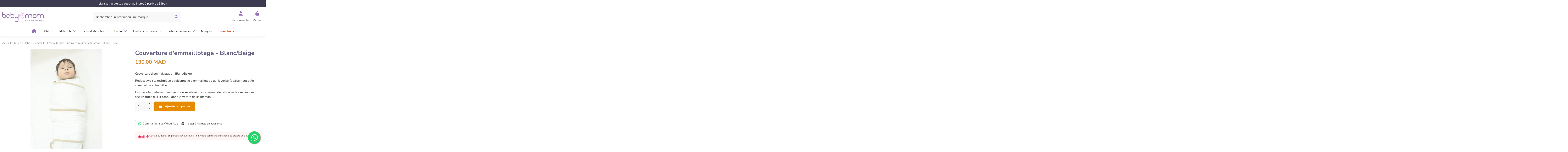

--- FILE ---
content_type: text/html; charset=utf-8
request_url: https://babyandmom.ma/emmaillotage/couverture-emmaillotage-bonnet.html
body_size: 27487
content:
<!doctype html><html lang="fr"><head><script>(function(w,i,g){w[g]=w[g]||[];if(typeof w[g].push=='function')w[g].push(i)})
(window,'GTM-WVXQ3TN','google_tags_first_party');</script><script>(function(w,d,s,l){w[l]=w[l]||[];(function(){w[l].push(arguments);})('set', 'developer_id.dYzg1YT', true);
		w[l].push({'gtm.start':new Date().getTime(),event:'gtm.js'});var f=d.getElementsByTagName(s)[0],
		j=d.createElement(s);j.async=true;j.src='/hgbl/';
		f.parentNode.insertBefore(j,f);
		})(window,document,'script','dataLayer');</script><meta charset="utf-8"><link rel="preconnect" href="https://www.googletagmanager.com" crossorigin><link rel="dns-prefetch" href="//www.googletagmanager.com"><link rel="preconnect" href="https://www.google-analytics.com" crossorigin><link rel="dns-prefetch" href="//www.google-analytics.com"><link rel="preconnect" href="https://googleads.g.doubleclick.net" crossorigin><link rel="dns-prefetch" href="//googleads.g.doubleclick.net"><link rel="preconnect" href="https://www.googleadservices.com" crossorigin><link rel="dns-prefetch" href="//www.googleadservices.com"><link rel="preconnect" href="https://connect.facebook.net" crossorigin><link rel="dns-prefetch" href="//connect.facebook.net"><link rel="preconnect" href="https://cdn.pushowl.com" crossorigin><link rel="dns-prefetch" href="//cdn.pushowl.com"><meta http-equiv="x-ua-compatible" content="ie=edge"><title>Couverture emmaillotage + Bonnet, Emmaillotage - Puériculture Maroc</title> <script data-keepinline="true">var cdcGtmApi = '//babyandmom.ma/module/cdc_googletagmanager/async';
    var ajaxShippingEvent = 1;
    var ajaxPaymentEvent = 1;

/* datalayer */
dataLayer = window.dataLayer || [];
    let cdcDatalayer = {"event":"view_item","pageCategory":"product","ecommerce":{"currency":"MAD","value":"130","items":[{"item_id":"1021","item_name":"Couverture d'emmaillotage - Blanc/Beige","item_reference":"","item_category":"Univers Bebe","item_category2":"Sommeil","item_category3":"Emmaillotage","price":"130","quantity":1,"google_business_vertical":"retail"}]},"google_tag_params":{"ecomm_pagetype":"product","ecomm_prodid":"1021","ecomm_totalvalue":130,"ecomm_totalvalue_tax_exc":108.3299999999999982946974341757595539093017578125,"ecomm_category":"Univers Bebe/Sommeil/Emmaillotage"}};
    dataLayer.push(cdcDatalayer);

/* call to GTM Tag */
    (function(w,d,s,l,i){w[l]=w[l]||[];w[l].push({'gtm.start':
new Date().getTime(),event:'gtm.js'});var f=d.getElementsByTagName(s)[0],
j=d.createElement(s),dl=l!='dataLayer'?'&l='+l:'';j.async=true;j.src=
'https://babyandmom.ma/gtm.js?id='+i+dl;f.parentNode.insertBefore(j,f);
})(window,document,'script','dataLayer','GTM-WVXQ3TN');

/* async call to avoid cache system for dynamic data */
var cdcgtmreq = new XMLHttpRequest();
cdcgtmreq.onreadystatechange = function() {
    if (cdcgtmreq.readyState == XMLHttpRequest.DONE ) {
        if (cdcgtmreq.status == 200) {
          	var datalayerJs = cdcgtmreq.responseText;
            try {
                var datalayerObj = JSON.parse(datalayerJs);
                dataLayer = dataLayer || [];
                dataLayer.push(datalayerObj);
            } catch(e) {
               console.log("[CDCGTM] error while parsing json");
            }

                    }
        dataLayer.push({
          'event': 'datalayer_ready'
        });
    }
};
cdcgtmreq.open("GET", "//babyandmom.ma/module/cdc_googletagmanager/async?action=user" /*+ "?" + new Date().getTime()*/, true);
cdcgtmreq.setRequestHeader('X-Requested-With', 'XMLHttpRequest');
cdcgtmreq.send();</script> <meta name="description" content="Couverture emmaillotage + Bonnet disponible en livraison partout au Maroc, paiement sécurisé en ligne ou paiement à la livraison chez Baby and Mom Maroc"><meta name="keywords" content="acheter, bonnet, emmaillotage, couverture, maroc, sommeil"><meta name="robots" content="index"><link rel="canonical" href="https://babyandmom.ma/emmaillotage/couverture-emmaillotage-bonnet.html"><meta property="og:type" content="product"><meta property="og:url" content="https://babyandmom.ma/emmaillotage/couverture-emmaillotage-bonnet.html"><meta property="og:title" content="Couverture emmaillotage + Bonnet, Emmaillotage - Puériculture Maroc"><meta property="og:site_name" content="Baby And Mom"><meta property="og:description" content="Couverture emmaillotage + Bonnet disponible en livraison partout au Maroc, paiement sécurisé en ligne ou paiement à la livraison chez Baby and Mom Maroc"><meta property="og:image" content="https://babyandmom.ma/7866-thickbox_default/couverture-emmaillotage-bonnet.webp"><meta property="og:image:width" content="1100"><meta property="og:image:height" content="1100"><meta name="viewport" content="initial-scale=1,user-scalable=no,maximum-scale=1,width=device-width"><meta name="theme-color" content="#857bab"><meta name="msapplication-navbutton-color" content="#857bab"><link rel="icon" type="image/vnd.microsoft.icon" href="https://babyandmom.ma/img/favicon.ico?1746704784"><link rel="shortcut icon" type="image/x-icon" href="https://babyandmom.ma/img/favicon.ico?1746704784"><link rel="preload" as="image" href="https://babyandmom.ma/7866-large_default/couverture-emmaillotage-bonnet.webp" fetchpriority="high"><link rel="stylesheet" href="https://babyandmom.ma/themes/bam/assets/cache/theme-47e92c1498.css" type="text/css" media="all"><link rel="preload" as="font" href="https://babyandmom.ma/themes/warehouse/assets/css/font-awesome/webfonts/fa-brands-400.woff2" type="font/woff2" crossorigin="anonymous"><link rel="preload" as="font" href="https://babyandmom.ma/themes/warehouse/assets/css/font-awesome/webfonts/fa-regular-400.woff2" type="font/woff2" crossorigin="anonymous"><link rel="preload" as="font" href="https://babyandmom.ma/themes/warehouse/assets/css/font-awesome/webfonts/fa-solid-900.woff2" type="font/woff2" crossorigin="anonymous"><link rel="preload" as="font" href="https://babyandmom.ma/themes/warehouse/assets/css/font-awesome/webfonts/fa-brands-400.woff2" type="font/woff2" crossorigin="anonymous"><link rel="preload stylesheet" as="style" href="https://babyandmom.ma/themes/warehouse/assets/css/font-awesome/css/font-awesome-preload.css?v=6.7.2" type="text/css" crossorigin="anonymous"> <script>var always_load_content = false;
        var elementorFrontendConfig = {"isEditMode":"","stretchedSectionContainer":"","instagramToken":"","is_rtl":false,"ajax_csfr_token_url":"https:\/\/babyandmom.ma\/module\/iqitelementor\/Actions?process=handleCsfrToken&ajax=1"};
        var etsSeoFo = {"currentController":"product","conf":{"removeId":true}};
        var iqitTheme = {"rm_sticky":"up","rm_breakpoint":0,"op_preloader":"0","cart_style":"side","cart_confirmation":"modal","h_layout":"2","f_fixed":"","f_layout":"1","h_absolute":"0","h_sticky":"menu","hw_width":"inherit","mm_content":"desktop","hm_submenu_width":"fullwidth-background","h_search_type":"box","pl_lazyload":true,"pl_infinity":true,"pl_rollover":true,"pl_crsl_autoplay":true,"pl_slider_ld":5,"pl_slider_d":5,"pl_slider_t":3,"pl_slider_p":2,"pp_thumbs":"bottom","pp_zoom":"modalzoom","pp_image_layout":"carousel","pp_tabs":"accordion","pl_grid_qty":false};
        var iqitmegamenu = {"sticky":"false","containerSelector":"#wrapper > .container"};
        var prestashop = {"cart":{"products":[],"totals":{"total":{"type":"total","label":"Total","amount":0,"value":"0,00\u00a0MAD"},"total_including_tax":{"type":"total","label":"Total TTC","amount":0,"value":"0,00\u00a0MAD"},"total_excluding_tax":{"type":"total","label":"Total HT :","amount":0,"value":"0,00\u00a0MAD"}},"subtotals":{"products":{"type":"products","label":"Sous-total","amount":0,"value":"0,00\u00a0MAD"},"discounts":null,"shipping":{"type":"shipping","label":"Livraison","amount":0,"value":""},"tax":{"type":"tax","label":"Taxes incluses","amount":0,"value":"0,00\u00a0MAD"}},"products_count":0,"summary_string":"0 articles","vouchers":{"allowed":1,"added":[]},"discounts":[],"minimalPurchase":0,"minimalPurchaseRequired":""},"currency":{"id":1,"name":"Dirham marocain","iso_code":"MAD","iso_code_num":"504","sign":"MAD"},"customer":{"lastname":null,"firstname":null,"email":null,"birthday":null,"newsletter":null,"newsletter_date_add":null,"optin":null,"website":null,"company":null,"siret":null,"ape":null,"is_logged":false,"gender":{"type":null,"name":null},"addresses":[]},"country":{"id_zone":"4","id_currency":"0","call_prefix":"212","iso_code":"MA","active":"1","contains_states":"0","need_identification_number":"0","need_zip_code":"0","zip_code_format":"","display_tax_label":"1","name":"Maroc","id":152},"language":{"name":"Fran\u00e7ais (French)","iso_code":"fr","locale":"fr-FR","language_code":"fr","active":"1","is_rtl":"0","date_format_lite":"d\/m\/Y","date_format_full":"d\/m\/Y H:i:s","id":1},"page":{"title":"","canonical":"https:\/\/babyandmom.ma\/emmaillotage\/couverture-emmaillotage-bonnet.html","meta":{"title":"Couverture emmaillotage + Bonnet, Emmaillotage - Pu\u00e9riculture Maroc","description":"Couverture emmaillotage + Bonnet disponible en livraison partout au Maroc, paiement s\u00e9curis\u00e9 en ligne ou paiement \u00e0 la livraison chez Baby and Mom Maroc","keywords":"acheter, bonnet, emmaillotage, couverture, maroc, sommeil","robots":"index"},"page_name":"product","body_classes":{"lang-fr":true,"lang-rtl":false,"country-MA":true,"currency-MAD":true,"layout-full-width":true,"page-product":true,"tax-display-enabled":true,"page-customer-account":false,"product-id-1021":true,"product-Couverture d'emmaillotage - Blanc\/Beige":true,"product-id-category-138":true,"product-id-manufacturer-0":true,"product-id-supplier-0":true,"product-available-for-order":true},"admin_notifications":[],"password-policy":{"feedbacks":{"0":"Tr\u00e8s faible","1":"Faible","2":"Moyenne","3":"Fort","4":"Tr\u00e8s fort","Straight rows of keys are easy to guess":"Les suites de touches sur le clavier sont faciles \u00e0 deviner","Short keyboard patterns are easy to guess":"Les mod\u00e8les courts sur le clavier sont faciles \u00e0 deviner.","Use a longer keyboard pattern with more turns":"Utilisez une combinaison de touches plus longue et plus complexe.","Repeats like \"aaa\" are easy to guess":"Les r\u00e9p\u00e9titions (ex. : \"aaa\") sont faciles \u00e0 deviner.","Repeats like \"abcabcabc\" are only slightly harder to guess than \"abc\"":"Les r\u00e9p\u00e9titions (ex. : \"abcabcabc\") sont seulement un peu plus difficiles \u00e0 deviner que \"abc\".","Sequences like abc or 6543 are easy to guess":"Les s\u00e9quences (ex. : abc ou 6543) sont faciles \u00e0 deviner.","Recent years are easy to guess":"Les ann\u00e9es r\u00e9centes sont faciles \u00e0 deviner.","Dates are often easy to guess":"Les dates sont souvent faciles \u00e0 deviner.","This is a top-10 common password":"Ce mot de passe figure parmi les 10 mots de passe les plus courants.","This is a top-100 common password":"Ce mot de passe figure parmi les 100 mots de passe les plus courants.","This is a very common password":"Ceci est un mot de passe tr\u00e8s courant.","This is similar to a commonly used password":"Ce mot de passe est similaire \u00e0 un mot de passe couramment utilis\u00e9.","A word by itself is easy to guess":"Un mot seul est facile \u00e0 deviner.","Names and surnames by themselves are easy to guess":"Les noms et les surnoms seuls sont faciles \u00e0 deviner.","Common names and surnames are easy to guess":"Les noms et les pr\u00e9noms courants sont faciles \u00e0 deviner.","Use a few words, avoid common phrases":"Utilisez quelques mots, \u00e9vitez les phrases courantes.","No need for symbols, digits, or uppercase letters":"Pas besoin de symboles, de chiffres ou de majuscules.","Avoid repeated words and characters":"\u00c9viter de r\u00e9p\u00e9ter les mots et les caract\u00e8res.","Avoid sequences":"\u00c9viter les s\u00e9quences.","Avoid recent years":"\u00c9vitez les ann\u00e9es r\u00e9centes.","Avoid years that are associated with you":"\u00c9vitez les ann\u00e9es qui vous sont associ\u00e9es.","Avoid dates and years that are associated with you":"\u00c9vitez les dates et les ann\u00e9es qui vous sont associ\u00e9es.","Capitalization doesn't help very much":"Les majuscules ne sont pas tr\u00e8s utiles.","All-uppercase is almost as easy to guess as all-lowercase":"Un mot de passe tout en majuscules est presque aussi facile \u00e0 deviner qu'un mot de passe tout en minuscules.","Reversed words aren't much harder to guess":"Les mots invers\u00e9s ne sont pas beaucoup plus difficiles \u00e0 deviner.","Predictable substitutions like '@' instead of 'a' don't help very much":"Les substitutions pr\u00e9visibles comme '\"@\" au lieu de \"a\" n'aident pas beaucoup.","Add another word or two. Uncommon words are better.":"Ajoutez un autre mot ou deux. Pr\u00e9f\u00e9rez les mots peu courants."}}},"shop":{"name":"Baby And Mom","logo":"https:\/\/babyandmom.ma\/img\/logo-1746702142.jpg","stores_icon":"https:\/\/babyandmom.ma\/img\/logo_stores.png","favicon":"https:\/\/babyandmom.ma\/img\/favicon.ico"},"core_js_public_path":"\/themes\/","urls":{"base_url":"https:\/\/babyandmom.ma\/","current_url":"https:\/\/babyandmom.ma\/emmaillotage\/couverture-emmaillotage-bonnet.html","shop_domain_url":"https:\/\/babyandmom.ma","img_ps_url":"https:\/\/babyandmom.ma\/img\/","img_cat_url":"https:\/\/babyandmom.ma\/img\/c\/","img_lang_url":"https:\/\/babyandmom.ma\/img\/l\/","img_prod_url":"https:\/\/babyandmom.ma\/img\/p\/","img_manu_url":"https:\/\/babyandmom.ma\/img\/m\/","img_sup_url":"https:\/\/babyandmom.ma\/img\/su\/","img_ship_url":"https:\/\/babyandmom.ma\/img\/s\/","img_store_url":"https:\/\/babyandmom.ma\/img\/st\/","img_col_url":"https:\/\/babyandmom.ma\/img\/co\/","img_url":"https:\/\/babyandmom.ma\/themes\/warehouse\/assets\/img\/","css_url":"https:\/\/babyandmom.ma\/themes\/warehouse\/assets\/css\/","js_url":"https:\/\/babyandmom.ma\/themes\/warehouse\/assets\/js\/","pic_url":"https:\/\/babyandmom.ma\/upload\/","theme_assets":"https:\/\/babyandmom.ma\/themes\/warehouse\/assets\/","theme_dir":"https:\/\/babyandmom.ma\/themes\/bam\/","child_theme_assets":"https:\/\/babyandmom.ma\/themes\/bam\/assets\/","child_img_url":"https:\/\/babyandmom.ma\/themes\/bam\/assets\/img\/","child_css_url":"https:\/\/babyandmom.ma\/themes\/bam\/assets\/css\/","child_js_url":"https:\/\/babyandmom.ma\/themes\/bam\/assets\/js\/","pages":{"address":"https:\/\/babyandmom.ma\/adresse","addresses":"https:\/\/babyandmom.ma\/adresses","authentication":"https:\/\/babyandmom.ma\/connexion","manufacturer":"https:\/\/babyandmom.ma\/marques","cart":"https:\/\/babyandmom.ma\/panier","category":"https:\/\/babyandmom.ma\/index.php?controller=category","cms":"https:\/\/babyandmom.ma\/index.php?controller=cms","contact":"https:\/\/babyandmom.ma\/nous-contacter","discount":"https:\/\/babyandmom.ma\/reduction","guest_tracking":"https:\/\/babyandmom.ma\/suivi-commande-invite","history":"https:\/\/babyandmom.ma\/historique-commandes","identity":"https:\/\/babyandmom.ma\/identite","index":"https:\/\/babyandmom.ma\/","my_account":"https:\/\/babyandmom.ma\/mon-compte","order_confirmation":"https:\/\/babyandmom.ma\/confirmation-commande","order_detail":"https:\/\/babyandmom.ma\/index.php?controller=order-detail","order_follow":"https:\/\/babyandmom.ma\/suivi-commande","order":"https:\/\/babyandmom.ma\/commande","order_return":"https:\/\/babyandmom.ma\/index.php?controller=order-return","order_slip":"https:\/\/babyandmom.ma\/avoirs","pagenotfound":"https:\/\/babyandmom.ma\/page-introuvable","password":"https:\/\/babyandmom.ma\/recuperation-mot-de-passe","pdf_invoice":"https:\/\/babyandmom.ma\/index.php?controller=pdf-invoice","pdf_order_return":"https:\/\/babyandmom.ma\/index.php?controller=pdf-order-return","pdf_order_slip":"https:\/\/babyandmom.ma\/index.php?controller=pdf-order-slip","prices_drop":"https:\/\/babyandmom.ma\/promotions","product":"https:\/\/babyandmom.ma\/index.php?controller=product","registration":"https:\/\/babyandmom.ma\/index.php?controller=registration","search":"https:\/\/babyandmom.ma\/recherche","sitemap":"https:\/\/babyandmom.ma\/plan du site","stores":"https:\/\/babyandmom.ma\/magasins","supplier":"https:\/\/babyandmom.ma\/fournisseur","new_products":"https:\/\/babyandmom.ma\/nouveaux-produits","brands":"https:\/\/babyandmom.ma\/marques","register":"https:\/\/babyandmom.ma\/index.php?controller=registration","order_login":"https:\/\/babyandmom.ma\/commande?login=1"},"alternative_langs":[],"actions":{"logout":"https:\/\/babyandmom.ma\/?mylogout="},"no_picture_image":{"bySize":{"small_default":{"url":"https:\/\/babyandmom.ma\/img\/p\/fr-default-small_default.jpg","width":98,"height":127},"cart_default":{"url":"https:\/\/babyandmom.ma\/img\/p\/fr-default-cart_default.jpg","width":125,"height":162},"medium_default":{"url":"https:\/\/babyandmom.ma\/img\/p\/fr-default-medium_default.jpg","width":452,"height":584},"home_default":{"url":"https:\/\/babyandmom.ma\/img\/p\/fr-default-home_default.webp","width":522,"height":610},"large_default":{"url":"https:\/\/babyandmom.ma\/img\/p\/fr-default-large_default.jpg","width":700,"height":700},"thickbox_default":{"url":"https:\/\/babyandmom.ma\/img\/p\/fr-default-thickbox_default.jpg","width":1100,"height":1100}},"small":{"url":"https:\/\/babyandmom.ma\/img\/p\/fr-default-small_default.jpg","width":98,"height":127},"medium":{"url":"https:\/\/babyandmom.ma\/img\/p\/fr-default-home_default.webp","width":522,"height":610},"large":{"url":"https:\/\/babyandmom.ma\/img\/p\/fr-default-thickbox_default.jpg","width":1100,"height":1100},"legend":""}},"configuration":{"display_taxes_label":true,"display_prices_tax_incl":true,"is_catalog":false,"show_prices":true,"opt_in":{"partner":false},"quantity_discount":{"type":"price","label":"Prix unitaire"},"voucher_enabled":1,"return_enabled":0},"field_required":[],"breadcrumb":{"links":[{"title":"Accueil","url":"https:\/\/babyandmom.ma\/"},{"title":"Univers B\u00e9b\u00e9","url":"https:\/\/babyandmom.ma\/univers-bebe"},{"title":"Sommeil","url":"https:\/\/babyandmom.ma\/sommeil"},{"title":"Emmaillotage","url":"https:\/\/babyandmom.ma\/emmaillotage"},{"title":"Couverture d'emmaillotage - Blanc\/Beige","url":"https:\/\/babyandmom.ma\/emmaillotage\/couverture-emmaillotage-bonnet.html"}],"count":5},"link":{"protocol_link":"https:\/\/","protocol_content":"https:\/\/"},"time":1769248762,"static_token":"f7e42adda48961a37f043cb066b533de","token":"176d93dd1c662cccec5dc055e3b5b910","debug":false};
        var psemailsubscription_subscription = "https:\/\/babyandmom.ma\/module\/ps_emailsubscription\/subscription";
        var ssIsCeInstalled = false;
        var ss_link_image_webp = "https:\/\/babyandmom.ma\/modules\/ets_superspeed\/views\/img\/en.webp";</script> <script type="text/javascript">var sp_link_base ='https://babyandmom.ma';</script> <style>.layered_filter_ul .radio,.layered_filter_ul .checkbox {
    display: inline-block;
}
.ets_speed_dynamic_hook .cart-products-count{
    display:none!important;
}
.ets_speed_dynamic_hook .ajax_cart_quantity ,.ets_speed_dynamic_hook .ajax_cart_product_txt,.ets_speed_dynamic_hook .ajax_cart_product_txt_s{
    display:none!important;
}
.ets_speed_dynamic_hook .shopping_cart > a:first-child:after {
    display:none!important;
}</style> <script id="fabfacebookpixel_script" type="application/json">{
		"fabFacebookPixelAddToCartUrl": "https://babyandmom.ma/module/fabfacebookpixel/addtocart?ajax=1",
		"fabFacebookPixelExecutorUrl": "//babyandmom.ma/module/fabfacebookpixel/executor?ajax=1",
		"externalId": "ec5666eb2ba2192a6ded44fc88fabb10bfab2bc165157dbb40b019e3e083fe85",
		"facebookPixelId": "574505096618292",
		"isPixelEnabled": "1",
		"pixelDelay": "0",
		"isDebug": "0",
		"moduleVersion": "3.6.9",
		"iubendaIntegration": "0",
		"customerGroups": "Visiteur",
		"defaultCustomerGroup": "",
		"isExportCombinations": "1",
		"advancedMatching": {"external_id":"ec5666eb2ba2192a6ded44fc88fabb10bfab2bc165157dbb40b019e3e083fe85"},
		"cartProducts": [		],
		"canonicalUrl": "https://babyandmom.ma/emmaillotage/couverture-emmaillotage-bonnet.html",
		
		"events": [
												{
				"type": "ViewContent",
				"params": {
					"content_type": "product",
					"id_product": "1021",
					"content_ids": ["1021"],
					"content_name": "Couverture d&#039;emmaillotage - Blanc/Beige",
					"content_category": "Emmaillotage",
					"value": "130.00",
					"description": "Couverture d&#039;emmaillotage - Blanc/Beige. Redécouvrez la technique traditionnelle d&#039;emmaillotage qui favorise l&#039;apaisement et le sommeil de votre bébé. Emmailloter bébé est une méthode séculaire qui lui permet de retrouver les sensations sécurisantes qu’il a connu dans le ventre de sa maman. La couverture d’emmaillotage est indispensable pour les nouveaux nés de la naissance à 6 mois environs. Elle aide le bébé à dormir et à faire des siestes un peu plus longues… Le tissu est confortable en coton bio. Recommandée quand bébé peine à trouver le sommeil, pleure sans raison apparente ou souffre de colique du nourrisson. Enveloppé comme dans un cocon ou dans le ventre de maman, bébé garde les bras le long du corps, ce qui évite les mouvements désordonnés qui le réveillent en sursaut (réflexe de Moro) Les jambes restent libres et, en cas de forte chaleur, peuvent être laissées découvertes. En jersey de coton 100% souple et doux. Lavable machine à 30°. Dimensions : 160 x 52 cm.",
					"product_price": "130.00",
					"currency": "MAD",
					"customer_groups": "Visiteur",
					"default_customer_group": ""
				}
			},
																{
				"type": "PageView",
				"params": {
					"customerGroups": "Visiteur",
					"defaultCustomerGroup": ""
				}
			}
			]
	}</script> <style>.iconaw {width:1em;height:1em}</style> <script type="text/javascript">var HiBanner = {
      		psv: 8.2,
      		enable_slider: Boolean(1),
      		slider_autoplay: Boolean(1),
      		slider_controls: Boolean(1),
      		slider_speed: parseInt(500),
      	}</script>  <script type="application/ld+json" id="adpmicrodatos-organization-ps17v5.5.2">{
    "name" : "Baby And Mom",
    "url" : "https:\/\/babyandmom.ma\/",
    "logo" : [
    	{

    	"@type" : "ImageObject",
    	"url" : "https://babyandmom.ma/img/logo-1746702142.jpg"
    	}
    ],
        "email" : "contact@babyandmom.ma",
    			"address": {
	    "@type": "PostalAddress",
	    "addressLocality": "Casablanca",
	    "postalCode": "20000",
	    "streetAddress": "Impasse Rue Mohamed El Bahi, Palmier - Maarif",
	    "addressRegion": "",
	    "addressCountry": "MA"
	},
			"contactPoint" : [
		{
			"@type" : "ContactPoint",
	    	"telephone" : "0522986814",
	    	"contactType" : "customer service",
			"contactOption": "TollFree",
	    	"availableLanguage": [ 
	    			    				    				"Fran\u00e7ais (French)"
	    				    			    	]
	    } 
	],
			
	"@context": "http://schema.org",
	"@type" : "Organization"
}</script>  <script type="application/ld+json" id="adpmicrodatos-webpage-ps17v5.5.2">{
    "@context": "http://schema.org",
    "@type" : "WebPage",
    "isPartOf": [{
        "@type":"WebSite",
		"url": "https://babyandmom.ma/",
        "name": "Baby And Mom"
    }],
    "name": "Couverture emmaillotage + Bonnet, Emmaillotage - Pu\u00e9riculture Maroc",
    "url": "https://babyandmom.ma/emmaillotage/couverture-emmaillotage-bonnet.html"
}</script>  <script type="application/ld+json" id="adpmicrodatos-store-ps17v5.5.2">{
    "@context": "http://schema.org",
    "@type": "Store",
    "name":"Magasin Baby And Mom Casablanca",
	"url": "https://babyandmom.ma/",

    "address": {
            "@type": "PostalAddress",
            "addressLocality": "Casablanca",
            "postalCode": "20000",
            "streetAddress": "Impasse Rue Mohamed El Bahi, Palmier, Maarif",
            "addressRegion": "",
            "addressCountry": "Maroc"        },
        "image": {
            "@type": "ImageObject",
            "url":  "https://babyandmom.ma/img/st/1.jpg"
    },
            "geo": {
        "@type": "GeoCoordinates",
        "latitude": "33.57963740",
        "longitude": "-7.63647070"
    },
        "priceRange": "0 - 6241.67",
        "telephone": "0522986814"
}</script>  <script type="application/ld+json" id="adpmicrodatos-breadcrumblist-ps17v5.5.2">{
        "itemListElement": [
            {
                "item": "https:\/\/babyandmom.ma\/",
                "name": "Accueil",
                "position": 1,
                "@type": "ListItem"
            }, 
            {
                "item": "https:\/\/babyandmom.ma\/univers-bebe",
                "name": "Univers B\u00e9b\u00e9",
                "position": 2,
                "@type": "ListItem"
            }, 
            {
                "item": "https:\/\/babyandmom.ma\/sommeil",
                "name": "Sommeil",
                "position": 3,
                "@type": "ListItem"
            }, 
            {
                "item": "https:\/\/babyandmom.ma\/emmaillotage",
                "name": "Emmaillotage",
                "position": 4,
                "@type": "ListItem"
            } 
        ],
        "@context": "https://schema.org/",
        "@type": "BreadcrumbList"
    }</script>  <script type="application/ld+json" id="adpmicrodatos-product-ps17v5.5.2">{
    "name": "Couverture d'emmaillotage - Blanc\/Beige",
    "image": ["https:\/\/babyandmom.ma\/6156-large_default\/couverture-emmaillotage-bonnet.webp","https:\/\/babyandmom.ma\/7313-large_default\/couverture-emmaillotage-bonnet.webp","https:\/\/babyandmom.ma\/7866-large_default\/couverture-emmaillotage-bonnet.webp"],
    "url": "https:\/\/babyandmom.ma\/emmaillotage\/couverture-emmaillotage-bonnet.html",
    "productID": 1021,
            "gtin13": "",
        "category": "emmaillotage",
    "brand": {
        "@type": "Brand",
        "name": "Baby And Mom"
    },
    "weight": {
        "@type": "QuantitativeValue",
        "value": "0.000000",
        "unitcode": "kg"
    },
    "description": "Couverture d'emmaillotage - Blanc\/Beige.\r\nRed\u00e9couvrez la technique traditionnelle d'emmaillotage qui favorise l'apaisement et le sommeil de votre b\u00e9b\u00e9.\r\nEmmailloter b\u00e9b\u00e9 est une m\u00e9thode s\u00e9culaire qui lui permet de retrouver les sensations s\u00e9curisantes qu\u2019il a connu dans le ventre de sa maman.\r\nLa couverture d\u2019emmaillotage est indispensable pour les nouveaux n\u00e9s de la naissance \u00e0 6 mois environs.\r\nElle aide le b\u00e9b\u00e9 \u00e0 dormir et \u00e0 faire des siestes un peu plus longues\u2026 Le tissu est confortable en coton bio.\r\nRecommand\u00e9e quand b\u00e9b\u00e9 peine \u00e0 trouver le sommeil, pleure sans raison apparente ou souffre de colique du nourrisson.\r\nEnvelopp\u00e9 comme dans un cocon ou dans le ventre de maman, b\u00e9b\u00e9 garde les bras le long du corps, ce qui \u00e9vite les mouvements d\u00e9sordonn\u00e9s qui le r\u00e9veillent en sursaut (r\u00e9flexe de Moro)\r\nLes jambes restent libres et, en cas de forte chaleur, peuvent \u00eatre laiss\u00e9es d\u00e9couvertes.\r\nEn jersey de coton 100% souple et doux.\r\nLavable machine \u00e0 30\u00b0.\r\nDimensions : 160 x 52 cm.",
     "offers": {
        "availability": "https://schema.org/InStock",
              "price": "130.00",
          "priceCurrency": "MAD",
        "url": "https:\/\/babyandmom.ma\/emmaillotage\/couverture-emmaillotage-bonnet.html",
              "itemCondition": "https://schema.org/NewCondition",
                "seller":{
            "name": "Baby And Mom",
            "@type": "Organization"
        },
    
    "hasMerchantReturnPolicy": {

"applicableCountry": "MA",
"returnPolicyCategory": "MerchantReturnFiniteReturnWindow",
"merchantReturnDays": "7",
"returnMethod": "ReturnInStore",
"returnFees": "FreeReturn",


    "@type": "MerchantReturnPolicy"
  },

      "shippingDetails": {
  "@type": "OfferShippingDetails",
  "shippingRate": {
    "@type": "MonetaryAmount",
    "value": 0,
    "currency": "MAD"
  },
  "shippingDestination": {
    "@type": "DefinedRegion",
    "addressCountry": "MA"
  },
  "deliveryTime": {
    "@type": "ShippingDeliveryTime",
    "handlingTime": {
      "@type": "QuantitativeValue",
      "minValue": 0,
      "maxValue": 0,
      "unitCode": "DAY"
    },
    "transitTime": {
      "@type": "QuantitativeValue",
      "minValue": 0,
      "maxValue": 0,
      "unitCode": "DAY"
    }
  }
},          "@type": "Offer"
  },    "isRelatedTo": [
        {
            "productID": "5251",
            "name": "Couverture d'emmaillotage - Bleu",
            "image": ["https:\/\/babyandmom.ma\/12852-large_default\/couverture-d-emmaillotage-bleu.webp","https:\/\/babyandmom.ma\/12850-large_default\/couverture-d-emmaillotage-bleu.webp"],
            "url": "https:\/\/babyandmom.ma\/\/couverture-d-emmaillotage-bleu.html",
            "gtin13": "",
                "brand": {
                "name": "Baby And Mom",
                "@type": "Brand"
            },
            "description": "Couverture d'emmaillotage - Bleu.\r\nRed\u00e9couvrez la technique traditionnelle d'emmaillotage qui favorise l'apaisement et le sommeil de votre b\u00e9b\u00e9.\r\nEmmailloter b\u00e9b\u00e9 est une m\u00e9thode s\u00e9culaire qui lui permet de retrouver les sensations s\u00e9curisantes qu\u2019il a connu dans le ventre de sa maman.\r\nLa couverture d\u2019emmaillotage est indispensable pour les nouveaux n\u00e9s de la naissance \u00e0 6 mois environs.\r\nElle aide le b\u00e9b\u00e9 \u00e0 dormir et \u00e0 faire des siestes un peu plus longues\u2026 Le tissu est confortable en coton bio.\r\nRecommand\u00e9e quand b\u00e9b\u00e9 peine \u00e0 trouver le sommeil, pleure sans raison apparente ou souffre de colique du nourrisson.\r\nEnvelopp\u00e9 comme dans un cocon ou dans le ventre de maman, b\u00e9b\u00e9 garde les bras le long du corps, ce qui \u00e9vite les mouvements d\u00e9sordonn\u00e9s qui le r\u00e9veillent en sursaut (r\u00e9flexe de Moro)\r\nLes jambes restent libres et, en cas de forte chaleur, peuvent \u00eatre laiss\u00e9es d\u00e9couvertes.\r\nEn jersey de coton 100% souple et doux.\r\nLavable machine \u00e0 30\u00b0.\r\nDimensions : 160 x 52 cm.",
     "offers": {
        "availability": "https://schema.org/OutOfStock",
              "price": "130.00",
          "priceCurrency": "MAD",
        "url": "https:\/\/babyandmom.ma\/\/couverture-d-emmaillotage-bleu.html",
              "itemCondition": "https://schema.org/NewCondition",
                "seller":{
            "name": "Baby And Mom",
            "@type": "Organization"
        },
    
    "hasMerchantReturnPolicy": {

"applicableCountry": "MA",
"returnPolicyCategory": "MerchantReturnFiniteReturnWindow",
"merchantReturnDays": "7",
"returnMethod": "ReturnInStore",
"returnFees": "FreeReturn",


    "@type": "MerchantReturnPolicy"
  },

      "shippingDetails": {
  "@type": "OfferShippingDetails",
  "shippingRate": {
    "@type": "MonetaryAmount",
    "value": 0,
    "currency": "MAD"
  },
  "shippingDestination": {
    "@type": "DefinedRegion",
    "addressCountry": "MA"
  },
  "deliveryTime": {
    "@type": "ShippingDeliveryTime",
    "handlingTime": {
      "@type": "QuantitativeValue",
      "minValue": 0,
      "maxValue": 0,
      "unitCode": "DAY"
    },
    "transitTime": {
      "@type": "QuantitativeValue",
      "minValue": 0,
      "maxValue": 0,
      "unitCode": "DAY"
    }
  }
},          "@type": "Offer"
  },            "@type": "Product"
        }, 
        {
            "productID": "3129",
            "name": "Couverture d'emmaillotage - Rose",
            "image": ["https:\/\/babyandmom.ma\/6157-large_default\/couverture-d-emmaillotage-bonnet-rose.webp","https:\/\/babyandmom.ma\/7312-large_default\/couverture-d-emmaillotage-bonnet-rose.webp","https:\/\/babyandmom.ma\/7870-large_default\/couverture-d-emmaillotage-bonnet-rose.webp"],
            "url": "https:\/\/babyandmom.ma\/\/couverture-d-emmaillotage-bonnet-rose.html",
            "gtin13": "",
                "brand": {
                "name": "Baby And Mom",
                "@type": "Brand"
            },
            "description": "Couverture d'emmaillotage - Rose.\r\nRed\u00e9couvrez la technique traditionnelle d'emmaillotage qui favorise l'apaisement et le sommeil de votre b\u00e9b\u00e9.\r\nEmmailloter b\u00e9b\u00e9 est une m\u00e9thode s\u00e9culaire qui lui permet de retrouver les sensations s\u00e9curisantes qu\u2019il a connu dans le ventre de sa maman.\r\nLa couverture d\u2019emmaillotage est indispensable pour les nouveaux n\u00e9s de la naissance \u00e0 6 mois environs.\r\nElle aide le b\u00e9b\u00e9 \u00e0 dormir et \u00e0 faire des siestes un peu plus longues\u2026 Le tissu est confortable en coton bio.\r\nRecommand\u00e9e quand b\u00e9b\u00e9 peine \u00e0 trouver le sommeil, pleure sans raison apparente ou souffre de colique du nourrisson.\r\nEnvelopp\u00e9 comme dans un cocon ou dans le ventre de maman, b\u00e9b\u00e9 garde les bras le long du corps, ce qui \u00e9vite les mouvements d\u00e9sordonn\u00e9s qui le r\u00e9veillent en sursaut (r\u00e9flexe de Moro)\r\nLes jambes restent libres et, en cas de forte chaleur, peuvent \u00eatre laiss\u00e9es d\u00e9couvertes.\r\nEn jersey de coton 100% souple et doux.\r\nLavable machine \u00e0 30\u00b0.\r\nDimensions : 160 x 52 cm.",
     "offers": {
        "availability": "https://schema.org/OutOfStock",
              "price": "130.00",
          "priceCurrency": "MAD",
        "url": "https:\/\/babyandmom.ma\/\/couverture-d-emmaillotage-bonnet-rose.html",
              "itemCondition": "https://schema.org/NewCondition",
                "seller":{
            "name": "Baby And Mom",
            "@type": "Organization"
        },
    
    "hasMerchantReturnPolicy": {

"applicableCountry": "MA",
"returnPolicyCategory": "MerchantReturnFiniteReturnWindow",
"merchantReturnDays": "7",
"returnMethod": "ReturnInStore",
"returnFees": "FreeReturn",


    "@type": "MerchantReturnPolicy"
  },

      "shippingDetails": {
  "@type": "OfferShippingDetails",
  "shippingRate": {
    "@type": "MonetaryAmount",
    "value": 0,
    "currency": "MAD"
  },
  "shippingDestination": {
    "@type": "DefinedRegion",
    "addressCountry": "MA"
  },
  "deliveryTime": {
    "@type": "ShippingDeliveryTime",
    "handlingTime": {
      "@type": "QuantitativeValue",
      "minValue": 0,
      "maxValue": 0,
      "unitCode": "DAY"
    },
    "transitTime": {
      "@type": "QuantitativeValue",
      "minValue": 0,
      "maxValue": 0,
      "unitCode": "DAY"
    }
  }
},          "@type": "Offer"
  },            "@type": "Product"
        }, 
        {
            "productID": "3617",
            "name": "Couverture d'emmaillotage - Blanc\/Rose",
            "image": ["https:\/\/babyandmom.ma\/7311-large_default\/couverture-d-emmaillotage-bonnet-blancrose.webp","https:\/\/babyandmom.ma\/7871-large_default\/couverture-d-emmaillotage-bonnet-blancrose.webp"],
            "url": "https:\/\/babyandmom.ma\/\/couverture-d-emmaillotage-bonnet-blancrose.html",
            "gtin13": "",
                "brand": {
                "name": "Baby And Mom",
                "@type": "Brand"
            },
            "description": "Couverture d'emmaillotage - Blanc\/Rose.\r\nRed\u00e9couvrez la technique traditionnelle d'emmaillotage qui favorise l'apaisement et le sommeil de votre b\u00e9b\u00e9.\r\nEmmailloter b\u00e9b\u00e9 est une m\u00e9thode s\u00e9culaire qui lui permet de retrouver les sensations s\u00e9curisantes qu\u2019il a connu dans le ventre de sa maman.\r\nLa couverture d\u2019emmaillotage est indispensable pour les nouveaux n\u00e9s de la naissance \u00e0 6 mois environs.\r\nElle aide le b\u00e9b\u00e9 \u00e0 dormir et \u00e0 faire des siestes un peu plus longues\u2026 Le tissu est confortable en coton bio.\r\nRecommand\u00e9e quand b\u00e9b\u00e9 peine \u00e0 trouver le sommeil, pleure sans raison apparente ou souffre de colique du nourrisson.\r\nEnvelopp\u00e9 comme dans un cocon ou dans le ventre de maman, b\u00e9b\u00e9 garde les bras le long du corps, ce qui \u00e9vite les mouvements d\u00e9sordonn\u00e9s qui le r\u00e9veillent en sursaut (r\u00e9flexe de Moro)\r\nLes jambes restent libres et, en cas de forte chaleur, peuvent \u00eatre laiss\u00e9es d\u00e9couvertes.\r\nEn jersey de coton 100% souple et doux.\r\nLavable machine \u00e0 30\u00b0.\r\nDimensions : 160 x 52 cm.",
     "offers": {
        "availability": "https://schema.org/OutOfStock",
              "price": "130.00",
          "priceCurrency": "MAD",
        "url": "https:\/\/babyandmom.ma\/\/couverture-d-emmaillotage-bonnet-blancrose.html",
              "itemCondition": "https://schema.org/NewCondition",
                "seller":{
            "name": "Baby And Mom",
            "@type": "Organization"
        },
    
    "hasMerchantReturnPolicy": {

"applicableCountry": "MA",
"returnPolicyCategory": "MerchantReturnFiniteReturnWindow",
"merchantReturnDays": "7",
"returnMethod": "ReturnInStore",
"returnFees": "FreeReturn",


    "@type": "MerchantReturnPolicy"
  },

      "shippingDetails": {
  "@type": "OfferShippingDetails",
  "shippingRate": {
    "@type": "MonetaryAmount",
    "value": 0,
    "currency": "MAD"
  },
  "shippingDestination": {
    "@type": "DefinedRegion",
    "addressCountry": "MA"
  },
  "deliveryTime": {
    "@type": "ShippingDeliveryTime",
    "handlingTime": {
      "@type": "QuantitativeValue",
      "minValue": 0,
      "maxValue": 0,
      "unitCode": "DAY"
    },
    "transitTime": {
      "@type": "QuantitativeValue",
      "minValue": 0,
      "maxValue": 0,
      "unitCode": "DAY"
    }
  }
},          "@type": "Offer"
  },            "@type": "Product"
        }, 
        {
            "productID": "3618",
            "name": "Couverture d'emmaillotage - Blanc\/Bleu",
            "image": ["https:\/\/babyandmom.ma\/7310-large_default\/couverture-d-emmaillotage-bonnet-blancbleu.webp","https:\/\/babyandmom.ma\/7868-large_default\/couverture-d-emmaillotage-bonnet-blancbleu.webp"],
            "url": "https:\/\/babyandmom.ma\/\/couverture-d-emmaillotage-bonnet-blancbleu.html",
            "gtin13": "",
                "brand": {
                "name": "Baby And Mom",
                "@type": "Brand"
            },
            "description": "Couverture d'emmaillotage - Blanc\/Bleu.\r\nRed\u00e9couvrez la technique traditionnelle d'emmaillotage qui favorise l'apaisement et le sommeil de votre b\u00e9b\u00e9.\r\nEmmailloter b\u00e9b\u00e9 est une m\u00e9thode s\u00e9culaire qui lui permet de retrouver les sensations s\u00e9curisantes qu\u2019il a connu dans le ventre de sa maman.\u00a0\r\nLa couverture d\u2019emmaillotage est indispensable pour les nouveaux n\u00e9s de la naissance \u00e0 6 mois environs.\r\nElle aide le b\u00e9b\u00e9 \u00e0 dormir et \u00e0 faire des siestes un peu plus longues\u2026 Le tissu est confortable en coton bio.\r\nRecommand\u00e9e quand b\u00e9b\u00e9 peine \u00e0 trouver le sommeil, pleure sans raison apparente ou souffre de colique du nourrisson.\r\nEnvelopp\u00e9 comme dans un cocon ou dans le ventre de maman, b\u00e9b\u00e9 garde les bras le long du corps, ce qui \u00e9vite les mouvements d\u00e9sordonn\u00e9s qui le r\u00e9veillent en sursaut (r\u00e9flexe de Moro)\r\nLes jambes restent libres et, en cas de forte chaleur, peuvent \u00eatre laiss\u00e9es d\u00e9couvertes.\r\nEn jersey de coton 100% souple et doux.\r\nLavable machine \u00e0 30\u00b0.\r\nDimensions : 160 x 52 cm.",
     "offers": {
        "availability": "https://schema.org/InStock",
              "price": "130.00",
          "priceCurrency": "MAD",
        "url": "https:\/\/babyandmom.ma\/\/couverture-d-emmaillotage-bonnet-blancbleu.html",
              "itemCondition": "https://schema.org/NewCondition",
                "seller":{
            "name": "Baby And Mom",
            "@type": "Organization"
        },
    
    "hasMerchantReturnPolicy": {

"applicableCountry": "MA",
"returnPolicyCategory": "MerchantReturnFiniteReturnWindow",
"merchantReturnDays": "7",
"returnMethod": "ReturnInStore",
"returnFees": "FreeReturn",


    "@type": "MerchantReturnPolicy"
  },

      "shippingDetails": {
  "@type": "OfferShippingDetails",
  "shippingRate": {
    "@type": "MonetaryAmount",
    "value": 0,
    "currency": "MAD"
  },
  "shippingDestination": {
    "@type": "DefinedRegion",
    "addressCountry": "MA"
  },
  "deliveryTime": {
    "@type": "ShippingDeliveryTime",
    "handlingTime": {
      "@type": "QuantitativeValue",
      "minValue": 0,
      "maxValue": 0,
      "unitCode": "DAY"
    },
    "transitTime": {
      "@type": "QuantitativeValue",
      "minValue": 0,
      "maxValue": 0,
      "unitCode": "DAY"
    }
  }
},          "@type": "Offer"
  },            "@type": "Product"
        } 
    ],    "@context": "https://schema.org/",
    "@type": "Product"
}</script> <meta property="product:pretax_price:amount" content="108.333333"><meta property="product:pretax_price:currency" content="MAD"><meta property="product:price:amount" content="130"><meta property="product:price:currency" content="MAD"><meta property="og:type" content="product"><meta property="og:url" content="https://babyandmom.ma/emmaillotage/couverture-emmaillotage-bonnet.html"><meta property="og:title" content="Couverture emmaillotage + Bonnet, Emmaillotage - Puériculture Maroc"><meta property="og:site_name" content="Baby And Mom"><meta property="og:description" content="Couverture emmaillotage + Bonnet disponible en livraison partout au Maroc, paiement sécurisé en ligne ou paiement à la livraison chez Baby and Mom Maroc"><meta property="og:image" content="https://babyandmom.ma/7866-large_default/couverture-emmaillotage-bonnet.webp"><meta property="product:pretax_price:amount" content="108.333333"><meta property="product:pretax_price:currency" content="MAD"><meta property="product:price:amount" content="130"><meta property="product:price:currency" content="MAD"><meta name="twitter:title" content="Couverture emmaillotage + Bonnet, Emmaillotage - Puériculture Maroc"><meta name="twitter:description" content="Couverture emmaillotage + Bonnet disponible en livraison partout au Maroc, paiement sécurisé en ligne ou paiement à la livraison chez Baby and Mom Maroc"><meta name="twitter:image" content="https://babyandmom.ma/7866-large_default/couverture-emmaillotage-bonnet.webp"><meta name="twitter:card" content="summary_large_image"> <script type='application/ld+json' class='ets-seo-schema-graph--main'>{"@context":"https://schema.org","@graph":[{"@type":"WebSite","@id":"https://babyandmom.ma/#website","url":"https://babyandmom.ma/","name":"Baby And Mom","potentialAction":{"@type":"SearchAction","target":"https://babyandmom.ma/search?s={search_term_string}","query-input":"required name=search_term_string"}},{"@type":"Organization","@id":"https://babyandmom.ma/#organization","name":"Baby And Mom","url":"https://babyandmom.ma/","sameAs":[],"logo":{"@type":"ImageObject","@id":"https://babyandmom.ma/#logo","url":"https://babyandmom.ma/img/social/175318938050050.jpg","caption":"Baby And Mom"},"image":{"@id":"https://babyandmom.ma/#logo"}},{"@type":"BreadcrumbList","@id":"https://babyandmom.ma/#breadcrumb","itemListElement":[{"@type":"ListItem","position":1,"item":{"@type":"WebPage","name":"Accueil","@id":"https://babyandmom.ma/","url":"https://babyandmom.ma/"}},{"@type":"ListItem","position":2,"item":{"@type":"WebPage","name":"Emmaillotage","@id":"https://babyandmom.ma/emmaillotage","url":"https://babyandmom.ma/emmaillotage"}},{"@type":"ListItem","position":3,"item":{"@type":"WebPage","name":"Couverture d'emmaillotage - Blanc/Beige","@id":"https://babyandmom.ma/emmaillotage/couverture-emmaillotage-bonnet.html","url":"https://babyandmom.ma/emmaillotage/couverture-emmaillotage-bonnet.html"}}]}]}</script> </head><body id="product" class="lang-fr country-ma currency-mad layout-full-width page-product tax-display-enabled product-id-1021 product-couverture-d-emmaillotage-blanc-beige product-id-category-138 product-id-manufacturer-0 product-id-supplier-0 product-available-for-order body-desktop-header-style-w-2"> <noscript><iframe src="https://www.googletagmanager.com/ns.html?id=GTM-WVXQ3TN" height="0" width="0" style="display:none;visibility:hidden"></iframe></noscript><main id="main-page-content" ><header id="header" class="desktop-header-style-w-2"><div class="header-banner"><div class="hi-banner "><div class="banner-container banner-content-1" data-id="1" data-start-date="0000-00-00 00:00:00"><div class="banner-block"><div class="banner-block-item first"><p class="banner-text">Livraison gratuite partout au Maroc à partir de 399dh</p></div><div class="banner-block-item last"><p class="banner-text"></p></div><style type="text/css">.banner-content-1{
									min-height: 35px;
									background-repeat: no-repeat;
									background-position: center;
									background-color: #1a1c00;
									color: #FFFFFF;
									font-size: 14px;
								}
								.banner-content-1 .banner-text{
									color: #FFFFFF;
									font-size: 14px;
								}
								.banner-content-1 .banner-timer .timer-block{
									background: #000000;
			    					color: #FFFFFF;
			    					border: 1px solid #FFFFFF;
			    					font-size: 12px;
			    					border-radius: 5px;
								}
								.banner-content-1 .banner-link a,
								.banner-content-1 .banner-link a:hover{
									background: #ffffff;
			    					color: #1a1c00 !important;
			    					border: 1px solid #1a1c00;
			    					font-size: 12px;
			    					border-radius: 5px;
								}</style></div></div></div></div><nav class="header-nav"><div class="container"><div class="row justify-content-between"><div class="col col-auto col-md left-nav"><div class="block-iqitlinksmanager block-iqitlinksmanager-2 block-links-inline d-inline-block"><ul></ul></div></div><div class="col col-auto center-nav text-center"></div><div class="col col-auto col-md right-nav text-right"></div></div></div> </nav><div id="desktop-header" class="desktop-header-style-2"><div class="header-top"><div id="desktop-header-container" class="container"><div class="row align-items-center"><div class="col col-auto col-header-left"><div id="desktop_logo"> <a href="https://babyandmom.ma/" aria-label="Accueil Baby and Mom"> <img class="logo img-fluid" src="https://babyandmom.ma/img/logo-babyandmom.webp" alt="Baby and Mom – Boutique pour bébés et mamans au Maroc" width="200" height="49" loading="lazy" decoding="async" > </a></div></div><div class="col col-header-center"><div id="search_widget" class="search-widget" data-search-controller-url="https://babyandmom.ma/module/iqitsearch/searchiqit"><form method="get" action="https://babyandmom.ma/module/iqitsearch/searchiqit"><div class="input-group"> <input type="text" name="s" value="" data-all-text="Voir tous les résultats" data-blog-text="Blog post" data-product-text="Produit" data-brands-text="Marque" autocomplete="off" autocorrect="off" autocapitalize="off" spellcheck="false" placeholder="Rechercher un produit ou une marque" class="form-control form-search-control" /> <button type="submit" class="search-btn" aria-label="Rechercher un produit ou une marque"> <i class="fa fa-search"></i> </button></div></form></div></div><div class="col col-auto col-header-right"><div class="row no-gutters justify-content-end"><div id="header-user-btn" class="col col-auto header-btn-w header-user-btn-w"> <a href="https://babyandmom.ma/connexion?back=https%3A%2F%2Fbabyandmom.ma%2Femmaillotage%2Fcouverture-emmaillotage-bonnet.html" title="Connectez-vous à votre compte client" rel="nofollow" class="header-btn header-user-btn"> <i class="fa fa-user fa-fw icon" aria-hidden="true"></i> <span class="title">Se connecter</span> </a></div><div id="ps-shoppingcart-wrapper" class="col col-auto"><div id="ps-shoppingcart" class="header-btn-w header-cart-btn-w ps-shoppingcart side-cart"><div id="blockcart" class="blockcart cart-preview" data-refresh-url="//babyandmom.ma/module/ps_shoppingcart/ajax"> <a id="cart-toogle" class="cart-toogle header-btn header-cart-btn" data-bs-toggle="dropdown" data-bs-display="static" data-bs-auto-close="outside"> <i class="fa fa-shopping-bag fa-fw icon" aria-hidden="true"><span class="cart-products-count-btn d-none">0</span></i> <span class="info-wrapper"> <span class="title">Panier</span> <span class="cart-toggle-details"> <span class="text-faded cart-separator"> / </span> Vide </span> </span> </a><div id="_desktop_blockcart-content" class="dropdown-menu-custom dropdown-menu"><div id="blockcart-content" class="blockcart-content"><div class="cart-title"><div class="w-100 d-flex align-items-center justify-content-between"> <span class="modal-title flex-grow-1 text-truncate">Mon panier</span> <button type="button" id="js-cart-close" class="close flex-shrink-0 ms-2"> <span>×</span> </button></div><hr></div><span class="no-items">Il n'y a plus d'articles dans votre panier</span></div></div></div></div></div></div></div><div class="col-12"><div class="row"></div></div></div></div></div><div class="container iqit-megamenu-container"><div id="iqitmegamenu-wrapper" class="iqitmegamenu-wrapper iqitmegamenu-all"><div class="container container-iqitmegamenu"><div id="iqitmegamenu-horizontal" class="iqitmegamenu clearfix" role="navigation"> <nav id="cbp-hrmenu" class="cbp-hrmenu cbp-horizontal cbp-hrsub-narrow"><ul><li id="cbp-hrmenu-tab-1" class="cbp-hrmenu-tab cbp-hrmenu-tab-1 cbp-onlyicon "> <a href="https://babyandmom.ma/" class="nav-link" ><span class="cbp-tab-title"> <i class="icon fa fa-home cbp-mainlink-icon"></i> </span> </a></li><li id="cbp-hrmenu-tab-4" class="cbp-hrmenu-tab cbp-hrmenu-tab-4 cbp-has-submeu"> <a href="https://babyandmom.ma/univers-bebe" class="nav-link" ><span class="cbp-tab-title"> Bébé <i class="fa fa-angle-down cbp-submenu-aindicator"></i></span> </a><div class="cbp-hrsub col-12"><div class="cbp-hrsub-inner"><div class="container iqitmegamenu-submenu-container"><div class="row menu_row menu-element first_rows menu-element-id-1"><div class="col-3 cbp-menu-column cbp-menu-element menu-element-id-2 "><div class="cbp-menu-column-inner"><div class="row cbp-categories-row"><div class="col-12"><div class="cbp-category-link-w"><a href="https://babyandmom.ma/hygiene" class="cbp-column-title nav-link cbp-category-title">Hygiène</a><ul class="cbp-links cbp-category-tree"><li ><div class="cbp-category-link-w"><a href="https://babyandmom.ma/eau-lait-de-toilette-bebe">Eau / Lait de toilette</a></div></li><li ><div class="cbp-category-link-w"><a href="https://babyandmom.ma/mouche-bebe">Mouche bébé</a></div></li><li ><div class="cbp-category-link-w"><a href="https://babyandmom.ma/serum-phy-eau-de-mer-bebe">Sérum phy / Eau de mer</a></div></li><li ><div class="cbp-category-link-w"><a href="https://babyandmom.ma/lingettes-bebe">Lingettes</a></div></li><li ><div class="cbp-category-link-w"><a href="https://babyandmom.ma/liniment-bebe">Liniment</a></div></li><li ><div class="cbp-category-link-w"><a href="https://babyandmom.ma/couches-bebe">Couches Bébé</a></div></li><li ><div class="cbp-category-link-w"><a href="https://babyandmom.ma/brosse-a-dents-bebe-enfant">Brosse à dents</a></div></li><li ><div class="cbp-category-link-w"><a href="https://babyandmom.ma/pot-reducteur-bebe">Pot &amp; Réducteur</a></div></li><li ><div class="cbp-category-link-w"><a href="https://babyandmom.ma/detergent-lessive-bebe">Détergent Lessive Bébé</a></div></li><li ><div class="cbp-category-link-w"><a href="https://babyandmom.ma/detergent-vaisselle-bebe">Détergent Vaisselle Bébé</a></div></li><li ><div class="cbp-category-link-w"><a href="https://babyandmom.ma/humidificateur-purificateur-d-air">Humidificateur / Purificateur d&#039;air</a></div></li><li ><div class="cbp-category-link-w"><a href="https://babyandmom.ma/poubelle-a-couches">Poubelle à couches</a></div></li><li ><div class="cbp-category-link-w"><a href="https://babyandmom.ma/dentifrice">Dentifrice</a></div></li></ul></div></div><div class="col-12"><div class="cbp-category-link-w"><a href="https://babyandmom.ma/soin" class="cbp-column-title nav-link cbp-category-title">Soin</a><ul class="cbp-links cbp-category-tree"><li ><div class="cbp-category-link-w"><a href="https://babyandmom.ma/trousse-de-toilette">Trousse de toilette</a></div></li><li ><div class="cbp-category-link-w"><a href="https://babyandmom.ma/thermometre-bebe">Thermomètre</a></div></li><li ><div class="cbp-category-link-w"><a href="https://babyandmom.ma/parfum">Parfum</a></div></li><li ><div class="cbp-category-link-w"><a href="https://babyandmom.ma/creme-solaire-bebe">Crème Solaire</a></div></li><li ><div class="cbp-category-link-w"><a href="https://babyandmom.ma/creme-de-change">Crème de change</a></div></li><li ><div class="cbp-category-link-w"><a href="https://babyandmom.ma/accessoires-de-toilette">Accessoires de toilette</a></div></li><li ><div class="cbp-category-link-w"><a href="https://babyandmom.ma/creme-hydratante">Crème hydratante</a></div></li><li ><div class="cbp-category-link-w"><a href="https://babyandmom.ma/talc-et-poudre">Talc et poudre</a></div></li><li ><div class="cbp-category-link-w"><a href="https://babyandmom.ma/huile-de-massage">Huile de massage</a></div></li><li ><div class="cbp-category-link-w"><a href="https://babyandmom.ma/anti-poux">Anti-poux</a></div></li><li ><div class="cbp-category-link-w"><a href="https://babyandmom.ma/pack-de-soin-pour-bebe">Pack de soin pour bébé</a></div></li></ul></div></div></div></div></div><div class="col-3 cbp-menu-column cbp-menu-element menu-element-id-3 "><div class="cbp-menu-column-inner"><div class="row cbp-categories-row"><div class="col-12"><div class="cbp-category-link-w"><a href="https://babyandmom.ma/mode" class="cbp-column-title nav-link cbp-category-title">Mode</a><ul class="cbp-links cbp-category-tree"><li ><div class="cbp-category-link-w"><a href="https://babyandmom.ma/body">Body</a></div></li><li ><div class="cbp-category-link-w"><a href="https://babyandmom.ma/grenouillere">Grenouillère</a></div></li><li ><div class="cbp-category-link-w"><a href="https://babyandmom.ma/tenue-de-sortie">Tenue de sortie</a></div></li><li ><div class="cbp-category-link-w"><a href="https://babyandmom.ma/coffret-naissance">Coffret naissance</a></div></li><li ><div class="cbp-category-link-w"><a href="https://babyandmom.ma/bonnet-moufles-chaussons">Bonnet, Moufles, Chaussons</a></div></li><li ><div class="cbp-category-link-w"><a href="https://babyandmom.ma/lunettes-solaires-bebe">Lunettes solaires</a></div></li><li ><div class="cbp-category-link-w"><a href="https://babyandmom.ma/chapeau">Chapeau</a></div></li></ul></div></div><div class="col-12"><div class="cbp-category-link-w"><a href="https://babyandmom.ma/securite" class="cbp-column-title nav-link cbp-category-title">Sécurité</a><ul class="cbp-links cbp-category-tree"><li ><div class="cbp-category-link-w"><a href="https://babyandmom.ma/babyphone">Babyphone</a></div></li><li ><div class="cbp-category-link-w"><a href="https://babyandmom.ma/barriere-de-securite">Barrière de sécurité</a></div></li><li ><div class="cbp-category-link-w"><a href="https://babyandmom.ma/tente-anti-uv">Tente Anti-UV</a></div></li><li ><div class="cbp-category-link-w"><a href="https://babyandmom.ma/accessoires-de-protection">Accessoires de protection</a></div></li><li ><div class="cbp-category-link-w"><a href="https://babyandmom.ma/retroviseur">Rétroviseur</a></div></li><li ><div class="cbp-category-link-w"><a href="https://babyandmom.ma/moustiquaire">Moustiquaire</a></div></li></ul></div></div><div class="col-12"><div class="cbp-category-link-w"><a href="https://babyandmom.ma/sortie" class="cbp-column-title nav-link cbp-category-title">Sortie</a><ul class="cbp-links cbp-category-tree"><li ><div class="cbp-category-link-w"><a href="https://babyandmom.ma/siege-auto">Siège auto</a></div></li><li ><div class="cbp-category-link-w"><a href="https://babyandmom.ma/rehausseur">Réhausseur</a></div></li><li ><div class="cbp-category-link-w"><a href="https://babyandmom.ma/poussette">Poussette</a></div></li><li ><div class="cbp-category-link-w"><a href="https://babyandmom.ma/echarpe-de-portage-porte-bebe">Echarpe de Portage / Porte bébé</a></div></li><li ><div class="cbp-category-link-w"><a href="https://babyandmom.ma/sacs-valises">Sacs &amp; Valises</a></div></li><li ><div class="cbp-category-link-w"><a href="https://babyandmom.ma/piscine">Piscine</a></div></li><li ><div class="cbp-category-link-w"><a href="https://babyandmom.ma/sac-de-plage">Sac de Plage</a></div></li><li ><div class="cbp-category-link-w"><a href="https://babyandmom.ma/housse-de-siege-auto">Housse de Siège auto</a></div></li><li ><div class="cbp-category-link-w"><a href="https://babyandmom.ma/trottinette-tricycle">Trottinette &amp; Tricycle</a></div></li></ul></div></div></div></div></div><div class="col-3 cbp-menu-column cbp-menu-element menu-element-id-4 "><div class="cbp-menu-column-inner"><div class="row cbp-categories-row"><div class="col-12"><div class="cbp-category-link-w"><a href="https://babyandmom.ma/bain-bebe" class="cbp-column-title nav-link cbp-category-title">Bain</a><ul class="cbp-links cbp-category-tree"><li ><div class="cbp-category-link-w"><a href="https://babyandmom.ma/cheveux-corps">Cheveux &amp; Corps</a></div></li><li ><div class="cbp-category-link-w"><a href="https://babyandmom.ma/brosse-et-peigne">Brosse et Peigne</a></div></li><li ><div class="cbp-category-link-w"><a href="https://babyandmom.ma/gant-de-bain-bebe">Gant de bain</a></div></li><li ><div class="cbp-category-link-w"><a href="https://babyandmom.ma/sortie-de-bain">Sortie de bain</a></div></li><li ><div class="cbp-category-link-w"><a href="https://babyandmom.ma/transat-bain">Transat bain</a></div></li><li ><div class="cbp-category-link-w"><a href="https://babyandmom.ma/marche-pied">Marche pied</a></div></li><li ><div class="cbp-category-link-w"><a href="https://babyandmom.ma/baignoire">Baignoire</a></div></li><li ><div class="cbp-category-link-w"><a href="https://babyandmom.ma/matelas-a-langer">Matelas à langer</a></div></li><li ><div class="cbp-category-link-w"><a href="https://babyandmom.ma/table-a-langer">Table à langer</a></div></li><li ><div class="cbp-category-link-w"><a href="https://babyandmom.ma/jouet-de-bain">Jouet de bain</a></div></li></ul></div></div><div class="col-12"><div class="cbp-category-link-w"><a href="https://babyandmom.ma/repas" class="cbp-column-title nav-link cbp-category-title">Repas</a><ul class="cbp-links cbp-category-tree"><li ><div class="cbp-category-link-w"><a href="https://babyandmom.ma/robot-cuiseur">Robot cuiseur</a></div></li><li ><div class="cbp-category-link-w"><a href="https://babyandmom.ma/chaise-haute">Chaise haute</a></div></li><li ><div class="cbp-category-link-w"><a href="https://babyandmom.ma/chauffe-biberon">Chauffe biberon</a></div></li><li ><div class="cbp-category-link-w"><a href="https://babyandmom.ma/sterilisateur">Stérilisateur</a></div></li><li ><div class="cbp-category-link-w"><a href="https://babyandmom.ma/preparateur-de-biberon">Préparateur de biberon</a></div></li><li ><div class="cbp-category-link-w"><a href="https://babyandmom.ma/vaisselle-bebe">Vaisselle bébé</a></div></li><li ><div class="cbp-category-link-w"><a href="https://babyandmom.ma/biberon-accessoires">Biberon &amp; Accessoires</a></div></li><li ><div class="cbp-category-link-w"><a href="https://babyandmom.ma/tetines">Tétines</a></div></li><li ><div class="cbp-category-link-w"><a href="https://babyandmom.ma/sucettes">Sucettes</a></div></li><li ><div class="cbp-category-link-w"><a href="https://babyandmom.ma/goupillon">Goupillon</a></div></li><li ><div class="cbp-category-link-w"><a href="https://babyandmom.ma/sac-isotherme">Sac isotherme</a></div></li><li ><div class="cbp-category-link-w"><a href="https://babyandmom.ma/bavoir">Bavoir</a></div></li><li ><div class="cbp-category-link-w"><a href="https://babyandmom.ma/cereales-compotes">Céréales &amp; Compotes</a></div></li><li ><div class="cbp-category-link-w"><a href="https://babyandmom.ma/lait-infantile">Lait infantile</a></div></li><li ><div class="cbp-category-link-w"><a href="https://babyandmom.ma/lunch-box-gourdes">Lunch Box &amp; Gourdes</a></div></li></ul></div></div></div></div></div><div class="col-3 cbp-menu-column cbp-menu-element menu-element-id-5 "><div class="cbp-menu-column-inner"><div class="row cbp-categories-row"><div class="col-12"><div class="cbp-category-link-w"><a href="https://babyandmom.ma/sommeil" class="cbp-column-title nav-link cbp-category-title">Sommeil</a><ul class="cbp-links cbp-category-tree"><li ><div class="cbp-category-link-w"><a href="https://babyandmom.ma/lit-cododo">Lit / Cododo</a></div></li><li ><div class="cbp-category-link-w"><a href="https://babyandmom.ma/lit-parapluie-parc">Lit Parapluie / Parc</a></div></li><li ><div class="cbp-category-link-w"><a href="https://babyandmom.ma/cocon">Cocon</a></div></li><li ><div class="cbp-category-link-w"><a href="https://babyandmom.ma/tour-de-lit">Tour de lit</a></div></li><li ><div class="cbp-category-link-w"><a href="https://babyandmom.ma/linge-de-lit">Linge de lit</a></div></li><li ><div class="cbp-category-link-w"><a href="https://babyandmom.ma/gigoteuse">Gigoteuse</a></div></li><li ><div class="cbp-category-link-w"><a href="https://babyandmom.ma/nid-d-ange">Nid d&#039;ange</a></div></li><li ><div class="cbp-category-link-w"><a href="https://babyandmom.ma/couverture">Couverture</a></div></li><li ><div class="cbp-category-link-w"><a href="https://babyandmom.ma/deco-chambre-bebe">Déco chambre bébé</a></div></li><li ><div class="cbp-category-link-w"><a href="https://babyandmom.ma/emmaillotage">Emmaillotage</a></div></li><li ><div class="cbp-category-link-w"><a href="https://babyandmom.ma/langes">Langes</a></div></li><li ><div class="cbp-category-link-w"><a href="https://babyandmom.ma/cale-bebe">Cale Bébé</a></div></li><li ><div class="cbp-category-link-w"><a href="https://babyandmom.ma/plan-incline">Plan incliné</a></div></li><li ><div class="cbp-category-link-w"><a href="https://babyandmom.ma/matelas">Matelas</a></div></li></ul></div></div><div class="col-12"><div class="cbp-category-link-w"><a href="https://babyandmom.ma/eveil-jouet" class="cbp-column-title nav-link cbp-category-title">Eveil &amp; Jouet</a><ul class="cbp-links cbp-category-tree"><li ><div class="cbp-category-link-w"><a href="https://babyandmom.ma/veilleuse-musicale">Veilleuse musicale</a></div></li><li ><div class="cbp-category-link-w"><a href="https://babyandmom.ma/livres-histoires">Livres &amp; Histoires</a></div></li><li ><div class="cbp-category-link-w"><a href="https://babyandmom.ma/anneau-de-dentition">Anneau de dentition</a></div></li><li ><div class="cbp-category-link-w"><a href="https://babyandmom.ma/tapis-d-eveil">Tapis d&#039;éveil</a></div></li><li ><div class="cbp-category-link-w"><a href="https://babyandmom.ma/hochet">Hochet</a></div></li><li ><div class="cbp-category-link-w"><a href="https://babyandmom.ma/peluches">Peluches</a></div></li><li ><div class="cbp-category-link-w"><a href="https://babyandmom.ma/puzzle">Puzzle</a></div></li><li ><div class="cbp-category-link-w"><a href="https://babyandmom.ma/jouet">Jouet</a></div></li><li ><div class="cbp-category-link-w"><a href="https://babyandmom.ma/transat-balancelle">Transat &amp; Balancelle</a></div></li><li ><div class="cbp-category-link-w"><a href="https://babyandmom.ma/trotteur-youpala">Trotteur &amp; Youpala</a></div></li><li ><div class="cbp-category-link-w"><a href="https://babyandmom.ma/conteur-d-histoires">Conteur d&#039;histoires</a></div></li><li ><div class="cbp-category-link-w"><a href="https://babyandmom.ma/chaise-a-bascule">Chaise à bascule</a></div></li><li ><div class="cbp-category-link-w"><a href="https://babyandmom.ma/jeux-educatifs-tout-age">Jeux éducatifs</a></div></li></ul></div></div></div></div></div></div></div></div></div></li><li id="cbp-hrmenu-tab-3" class="cbp-hrmenu-tab cbp-hrmenu-tab-3 cbp-has-submeu"> <a href="https://babyandmom.ma/maternite" class="nav-link" ><span class="cbp-tab-title"> Maternité <i class="fa fa-angle-down cbp-submenu-aindicator"></i></span> </a><div class="cbp-hrsub col-12"><div class="cbp-hrsub-inner"><div class="container iqitmegamenu-submenu-container"><div class="row menu_row menu-element first_rows menu-element-id-1"><div class="col-4 cbp-menu-column cbp-menu-element menu-element-id-3 "><div class="cbp-menu-column-inner"><div class="row cbp-categories-row"><div class="col-12"><div class="cbp-category-link-w"><a href="https://babyandmom.ma/allaitement-maternel" class="cbp-column-title nav-link cbp-category-title">Allaitement</a><ul class="cbp-links cbp-category-tree"><li ><div class="cbp-category-link-w"><a href="https://babyandmom.ma/tire-lait">Tire lait</a></div></li><li ><div class="cbp-category-link-w"><a href="https://babyandmom.ma/conservation-du-lait">Conservation du lait</a></div></li><li ><div class="cbp-category-link-w"><a href="https://babyandmom.ma/coussinets-d-allaitement">Coussinets d&#039;allaitement</a></div></li><li ><div class="cbp-category-link-w"><a href="https://babyandmom.ma/soins-mamelons">Soins Mamelons</a></div></li><li ><div class="cbp-category-link-w"><a href="https://babyandmom.ma/coussin-d-allaitement">Coussin d&#039;allaitement</a></div></li><li ><div class="cbp-category-link-w"><a href="https://babyandmom.ma/accessoires-d-allaitement">Accessoires d&#039;allaitement</a></div></li><li ><div class="cbp-category-link-w"><a href="https://babyandmom.ma/recueil-lait">Recueil Lait</a></div></li><li ><div class="cbp-category-link-w"><a href="https://babyandmom.ma/soutien-gorge-pull">Soutien-gorge &amp; Pull</a></div></li></ul></div></div></div></div></div><div class="col-4 cbp-menu-column cbp-menu-element menu-element-id-4 "><div class="cbp-menu-column-inner"><div class="row cbp-categories-row"><div class="col-12"><div class="cbp-category-link-w"><a href="https://babyandmom.ma/soin-du-corps" class="cbp-column-title nav-link cbp-category-title">Soin du Corps</a><ul class="cbp-links cbp-category-tree"><li ><div class="cbp-category-link-w"><a href="https://babyandmom.ma/soin-des-vergetures">Soin Vergetures</a></div></li><li ><div class="cbp-category-link-w"><a href="https://babyandmom.ma/soin-perinee">Soin Périnée</a></div></li><li ><div class="cbp-category-link-w"><a href="https://babyandmom.ma/baume-a-levres">Baume à Lèvres</a></div></li><li ><div class="cbp-category-link-w"><a href="https://babyandmom.ma/gant-de-bain">Gant de Bain</a></div></li><li ><div class="cbp-category-link-w"><a href="https://babyandmom.ma/soin-cheveux">Soin cheveux</a></div></li><li ><div class="cbp-category-link-w"><a href="https://babyandmom.ma/protection-solaire">Protection solaire</a></div></li></ul></div></div><div class="col-12"><div class="cbp-category-link-w"><a href="https://babyandmom.ma/hygiene-intime" class="cbp-column-title nav-link cbp-category-title">Hygiène Intime</a><ul class="cbp-links cbp-category-tree"><li ><div class="cbp-category-link-w"><a href="https://babyandmom.ma/serviettes-hygieniques">Serviettes Hygiéniques</a></div></li><li ><div class="cbp-category-link-w"><a href="https://babyandmom.ma/slips-jetables">Slips Jetables</a></div></li><li ><div class="cbp-category-link-w"><a href="https://babyandmom.ma/gel-intime">Gel Intime</a></div></li><li ><div class="cbp-category-link-w"><a href="https://babyandmom.ma/culottes-menstruelles">Culottes menstruelles</a></div></li></ul></div></div></div></div></div><div class="col-4 cbp-menu-column cbp-menu-element menu-element-id-2 "><div class="cbp-menu-column-inner"><div class="row cbp-categories-row"><div class="col-12"><div class="cbp-category-link-w"><a href="https://babyandmom.ma/sac-a-langer" class="cbp-column-title nav-link cbp-category-title">Sac à langer</a><ul class="cbp-links cbp-category-tree"><li ><div class="cbp-category-link-w"><a href="https://babyandmom.ma/sac-a-main">Sac à main</a></div></li><li ><div class="cbp-category-link-w"><a href="https://babyandmom.ma/sac-a-dos-a-langer">Sac à dos</a></div></li><li ><div class="cbp-category-link-w"><a href="https://babyandmom.ma/kit-a-langer">Kit à langer</a></div></li></ul></div></div><div class="col-12"><div class="cbp-category-link-w"><a href="https://babyandmom.ma/lecture" class="cbp-column-title nav-link cbp-category-title">Lecture</a></div></div><div class="col-12"><div class="cbp-category-link-w"><a href="https://babyandmom.ma/services-a-la-maman" class="cbp-column-title nav-link cbp-category-title">Services à la Maman</a></div></div><div class="col-12"><div class="cbp-category-link-w"><a href="https://babyandmom.ma/suivi-de-grossesse" class="cbp-column-title nav-link cbp-category-title">Suivi de grossesse</a></div></div></div></div></div></div></div></div></div></li><li id="cbp-hrmenu-tab-5" class="cbp-hrmenu-tab cbp-hrmenu-tab-5 cbp-has-submeu"> <a href="https://babyandmom.ma/livres-activites" class="nav-link" ><span class="cbp-tab-title"> Livres & Activités <i class="fa fa-angle-down cbp-submenu-aindicator"></i></span> </a><div class="cbp-hrsub col-3"><div class="cbp-hrsub-inner"><div class="container iqitmegamenu-submenu-container"><div class="row menu_row menu-element first_rows menu-element-id-1"><div class="col-12 cbp-menu-column cbp-menu-element menu-element-id-2 "><div class="cbp-menu-column-inner"><ul class="cbp-links cbp-category-tree"><li ><div class="cbp-category-link-w"> <a href="https://babyandmom.ma/livres-activites-0-3-ans">0 - 3 ans</a></div></li><li ><div class="cbp-category-link-w"> <a href="https://babyandmom.ma/livres-activites-3-5-ans">3 - 5 ans</a></div></li><li ><div class="cbp-category-link-w"> <a href="https://babyandmom.ma/livres-activites-5-7-ans">5 - 7 ans</a></div></li><li ><div class="cbp-category-link-w"> <a href="https://babyandmom.ma/7-ans-et-">7 ans et +</a></div></li></ul></div></div></div></div></div></div></li><li id="cbp-hrmenu-tab-6" class="cbp-hrmenu-tab cbp-hrmenu-tab-6 cbp-has-submeu"> <a href="https://babyandmom.ma/univers-enfant" class="nav-link" ><span class="cbp-tab-title"> Enfant <i class="fa fa-angle-down cbp-submenu-aindicator"></i></span> </a><div class="cbp-hrsub col-4"><div class="cbp-hrsub-inner"><div class="container iqitmegamenu-submenu-container"><div class="row menu_row menu-element first_rows menu-element-id-1"><div class="col-12 cbp-menu-column cbp-menu-element menu-element-id-2 "><div class="cbp-menu-column-inner"><div class="row cbp-categories-row"><div class="col-6"><div class="cbp-category-link-w"><a href="https://babyandmom.ma/hygiene-soin-enfant" class="cbp-column-title nav-link cbp-category-title">Hygiène &amp; Soin</a><ul class="cbp-links cbp-category-tree"><li ><div class="cbp-category-link-w"><a href="https://babyandmom.ma/gel-douche">Gel Douche</a></div></li><li ><div class="cbp-category-link-w"><a href="https://babyandmom.ma/brosse-a-dent">Brosse à Dent</a></div></li><li ><div class="cbp-category-link-w"><a href="https://babyandmom.ma/shampoing">Shampoing</a></div></li><li ><div class="cbp-category-link-w"><a href="https://babyandmom.ma/dentifrice">Dentifrice</a></div></li><li ><div class="cbp-category-link-w"><a href="https://babyandmom.ma/couches-de-nuit">Couches de nuit</a></div></li></ul></div></div><div class="col-6"><div class="cbp-category-link-w"><a href="https://babyandmom.ma/mode-enfant" class="cbp-column-title nav-link cbp-category-title">Mode</a></div></div><div class="col-6"><div class="cbp-category-link-w"><a href="https://babyandmom.ma/jeux-educatifs" class="cbp-column-title nav-link cbp-category-title">Jeux éducatifs</a></div></div><div class="col-6"><div class="cbp-category-link-w"><a href="https://babyandmom.ma/valise-sac" class="cbp-column-title nav-link cbp-category-title">Valise &amp; Sac</a></div></div><div class="col-6"><div class="cbp-category-link-w"><a href="https://babyandmom.ma/trottinette" class="cbp-column-title nav-link cbp-category-title">Trottinette</a></div></div><div class="col-6"><div class="cbp-category-link-w"><a href="https://babyandmom.ma/vernis-a-ongles" class="cbp-column-title nav-link cbp-category-title">Vernis à ongles</a></div></div></div></div></div></div></div></div></div></li><li id="cbp-hrmenu-tab-7" class="cbp-hrmenu-tab cbp-hrmenu-tab-7 "> <a href="https://babyandmom.ma/cadeaux-de-naissance" class="nav-link" ><span class="cbp-tab-title"> Cadeaux de naissance</span> </a></li><li id="cbp-hrmenu-tab-10" class="cbp-hrmenu-tab cbp-hrmenu-tab-10 cbp-has-submeu"> <a href="https://babyandmom.ma/pages/exemple-liste-de-naissance-bebe.html" class="nav-link" ><span class="cbp-tab-title"> Liste de naissance <i class="fa fa-angle-down cbp-submenu-aindicator"></i></span> </a><div class="cbp-hrsub col-3"><div class="cbp-hrsub-inner"><div class="container iqitmegamenu-submenu-container"><div class="row menu_row menu-element first_rows menu-element-id-1"><div class="col-12 cbp-menu-column cbp-menu-element menu-element-id-3 "><div class="cbp-menu-column-inner"><ul class="cbp-links cbp-valinks cbp-valinks-vertical"><li><a href="https://babyandmom.ma/pages/exemple-liste-de-naissance-bebe.html" >Exemple de liste de naissance</a></li><li><a href="https://babyandmom.ma/pages/creer-liste-de-naissance-bebe-maroc.html" >Liste de naissance bébé</a></li></ul></div></div></div></div></div></div></li><li id="cbp-hrmenu-tab-9" class="cbp-hrmenu-tab cbp-hrmenu-tab-9 "> <a href="https://babyandmom.ma/marques" class="nav-link" ><span class="cbp-tab-title"> Marques</span> </a></li><li id="cbp-hrmenu-tab-8" class="cbp-hrmenu-tab cbp-hrmenu-tab-8 "> <a href="https://babyandmom.ma/promotions?order=product.price.desc&amp;resultsPerPage=60" class="nav-link" ><span class="cbp-tab-title"> Promotions</span> </a></li></ul> </nav></div></div><div id="sticky-cart-wrapper"></div></div><div id="_desktop_iqitmegamenu-mobile"><div id="iqitmegamenu-mobile" class="mobile-menu js-mobile-menu h-100 d-flex flex-column"><div class="mm-panel__header mobile-menu__header-wrapper px-2 py-2"><div class="mobile-menu__header js-mobile-menu__header"><button type="button" class="mobile-menu__back-btn js-mobile-menu__back-btn btn"> <span aria-hidden="true" class="fa fa-angle-left align-middle mr-4"></span> <span class="mobile-menu__title js-mobile-menu__title paragraph-p1 align-middle"></span> </button></div> <button type="button" class="btn btn-icon mobile-menu__close js-mobile-menu__close" aria-label="Close" data-toggle="dropdown"> <span aria-hidden="true" class="fa fa-times"></span> </button></div><div class="position-relative mobile-menu__content flex-grow-1 mx-c16 my-c24 "><ul class="position-absolute h-100 w-100 m-0 mm-panel__scroller mobile-menu__scroller px-4 py-4"><li class="mobile-menu__above-content"></li><li class="d-flex align-items-center mobile-menu__tab mobile-menu__tab--id-1 js-mobile-menu__tab"> <a class="flex-fill mobile-menu__link mobile-menu__link--only-icon " href="https://babyandmom.ma/" > <i class="icon fa fa-home mobile-menu__tab-icon"></i> <span class="js-mobile-menu__tab-title d-none">Accueil</span></a></li><li class="d-flex align-items-center mobile-menu__tab mobile-menu__tab--id-4 mobile-menu__tab--has-submenu js-mobile-menu__tab--has-submenu js-mobile-menu__tab"> <a class="flex-fill mobile-menu__link js-mobile-menu__link--has-submenu " href="https://babyandmom.ma/univers-bebe" > <span class="js-mobile-menu__tab-title ">Bébé</span></a> <span class="mobile-menu__arrow js-mobile-menu__link--has-submenu"> <i class="fa fa-angle-right expand-icon" aria-hidden="true"></i> </span><div class="mobile-menu__submenu mobile-menu__submenu--panel px-4 py-4 js-mobile-menu__submenu"><div class="mobile-menu__row mobile-menu__row--id-1"><div class="mobile-menu__column mobile-menu__column--id-2"><div class="cbp-category-link-w mobile-menu__column-categories"> <a href="https://babyandmom.ma/hygiene" class="mobile-menu__column-title">Hygiène</a><ul class="mobile-menu__links-list mobile-menu__links-list--lvl-1 "><li class="mobile-menu__links-list-li" ><a href="https://babyandmom.ma/eau-lait-de-toilette-bebe" class="text-reset">Eau / Lait de toilette</a></li><li class="mobile-menu__links-list-li" ><a href="https://babyandmom.ma/mouche-bebe" class="text-reset">Mouche bébé</a></li><li class="mobile-menu__links-list-li" ><a href="https://babyandmom.ma/serum-phy-eau-de-mer-bebe" class="text-reset">Sérum phy / Eau de mer</a></li><li class="mobile-menu__links-list-li" ><a href="https://babyandmom.ma/lingettes-bebe" class="text-reset">Lingettes</a></li><li class="mobile-menu__links-list-li" ><a href="https://babyandmom.ma/liniment-bebe" class="text-reset">Liniment</a></li><li class="mobile-menu__links-list-li" ><a href="https://babyandmom.ma/couches-bebe" class="text-reset">Couches Bébé</a></li><li class="mobile-menu__links-list-li" ><a href="https://babyandmom.ma/brosse-a-dents-bebe-enfant" class="text-reset">Brosse à dents</a></li><li class="mobile-menu__links-list-li" ><a href="https://babyandmom.ma/pot-reducteur-bebe" class="text-reset">Pot &amp; Réducteur</a></li><li class="mobile-menu__links-list-li" ><a href="https://babyandmom.ma/detergent-lessive-bebe" class="text-reset">Détergent Lessive Bébé</a></li><li class="mobile-menu__links-list-li" ><a href="https://babyandmom.ma/detergent-vaisselle-bebe" class="text-reset">Détergent Vaisselle Bébé</a></li><li class="mobile-menu__links-list-li" ><a href="https://babyandmom.ma/humidificateur-purificateur-d-air" class="text-reset">Humidificateur / Purificateur d&#039;air</a></li><li class="mobile-menu__links-list-li" ><a href="https://babyandmom.ma/poubelle-a-couches" class="text-reset">Poubelle à couches</a></li><li class="mobile-menu__links-list-li" ><a href="https://babyandmom.ma/dentifrice" class="text-reset">Dentifrice</a></li></ul></div><div class="cbp-category-link-w mobile-menu__column-categories"> <a href="https://babyandmom.ma/soin" class="mobile-menu__column-title">Soin</a><ul class="mobile-menu__links-list mobile-menu__links-list--lvl-1 "><li class="mobile-menu__links-list-li" ><a href="https://babyandmom.ma/trousse-de-toilette" class="text-reset">Trousse de toilette</a></li><li class="mobile-menu__links-list-li" ><a href="https://babyandmom.ma/thermometre-bebe" class="text-reset">Thermomètre</a></li><li class="mobile-menu__links-list-li" ><a href="https://babyandmom.ma/parfum" class="text-reset">Parfum</a></li><li class="mobile-menu__links-list-li" ><a href="https://babyandmom.ma/creme-solaire-bebe" class="text-reset">Crème Solaire</a></li><li class="mobile-menu__links-list-li" ><a href="https://babyandmom.ma/creme-de-change" class="text-reset">Crème de change</a></li><li class="mobile-menu__links-list-li" ><a href="https://babyandmom.ma/accessoires-de-toilette" class="text-reset">Accessoires de toilette</a></li><li class="mobile-menu__links-list-li" ><a href="https://babyandmom.ma/creme-hydratante" class="text-reset">Crème hydratante</a></li><li class="mobile-menu__links-list-li" ><a href="https://babyandmom.ma/talc-et-poudre" class="text-reset">Talc et poudre</a></li><li class="mobile-menu__links-list-li" ><a href="https://babyandmom.ma/huile-de-massage" class="text-reset">Huile de massage</a></li><li class="mobile-menu__links-list-li" ><a href="https://babyandmom.ma/anti-poux" class="text-reset">Anti-poux</a></li><li class="mobile-menu__links-list-li" ><a href="https://babyandmom.ma/pack-de-soin-pour-bebe" class="text-reset">Pack de soin pour bébé</a></li></ul></div></div><div class="mobile-menu__column mobile-menu__column--id-3"><div class="cbp-category-link-w mobile-menu__column-categories"> <a href="https://babyandmom.ma/mode" class="mobile-menu__column-title">Mode</a><ul class="mobile-menu__links-list mobile-menu__links-list--lvl-1 "><li class="mobile-menu__links-list-li" ><a href="https://babyandmom.ma/body" class="text-reset">Body</a></li><li class="mobile-menu__links-list-li" ><a href="https://babyandmom.ma/grenouillere" class="text-reset">Grenouillère</a></li><li class="mobile-menu__links-list-li" ><a href="https://babyandmom.ma/tenue-de-sortie" class="text-reset">Tenue de sortie</a></li><li class="mobile-menu__links-list-li" ><a href="https://babyandmom.ma/coffret-naissance" class="text-reset">Coffret naissance</a></li><li class="mobile-menu__links-list-li" ><a href="https://babyandmom.ma/bonnet-moufles-chaussons" class="text-reset">Bonnet, Moufles, Chaussons</a></li><li class="mobile-menu__links-list-li" ><a href="https://babyandmom.ma/lunettes-solaires-bebe" class="text-reset">Lunettes solaires</a></li><li class="mobile-menu__links-list-li" ><a href="https://babyandmom.ma/chapeau" class="text-reset">Chapeau</a></li></ul></div><div class="cbp-category-link-w mobile-menu__column-categories"> <a href="https://babyandmom.ma/securite" class="mobile-menu__column-title">Sécurité</a><ul class="mobile-menu__links-list mobile-menu__links-list--lvl-1 "><li class="mobile-menu__links-list-li" ><a href="https://babyandmom.ma/babyphone" class="text-reset">Babyphone</a></li><li class="mobile-menu__links-list-li" ><a href="https://babyandmom.ma/barriere-de-securite" class="text-reset">Barrière de sécurité</a></li><li class="mobile-menu__links-list-li" ><a href="https://babyandmom.ma/tente-anti-uv" class="text-reset">Tente Anti-UV</a></li><li class="mobile-menu__links-list-li" ><a href="https://babyandmom.ma/accessoires-de-protection" class="text-reset">Accessoires de protection</a></li><li class="mobile-menu__links-list-li" ><a href="https://babyandmom.ma/retroviseur" class="text-reset">Rétroviseur</a></li><li class="mobile-menu__links-list-li" ><a href="https://babyandmom.ma/moustiquaire" class="text-reset">Moustiquaire</a></li></ul></div><div class="cbp-category-link-w mobile-menu__column-categories"> <a href="https://babyandmom.ma/sortie" class="mobile-menu__column-title">Sortie</a><ul class="mobile-menu__links-list mobile-menu__links-list--lvl-1 "><li class="mobile-menu__links-list-li" ><a href="https://babyandmom.ma/siege-auto" class="text-reset">Siège auto</a></li><li class="mobile-menu__links-list-li" ><a href="https://babyandmom.ma/rehausseur" class="text-reset">Réhausseur</a></li><li class="mobile-menu__links-list-li" ><a href="https://babyandmom.ma/poussette" class="text-reset">Poussette</a></li><li class="mobile-menu__links-list-li" ><a href="https://babyandmom.ma/echarpe-de-portage-porte-bebe" class="text-reset">Echarpe de Portage / Porte bébé</a></li><li class="mobile-menu__links-list-li" ><a href="https://babyandmom.ma/sacs-valises" class="text-reset">Sacs &amp; Valises</a></li><li class="mobile-menu__links-list-li" ><a href="https://babyandmom.ma/piscine" class="text-reset">Piscine</a></li><li class="mobile-menu__links-list-li" ><a href="https://babyandmom.ma/sac-de-plage" class="text-reset">Sac de Plage</a></li><li class="mobile-menu__links-list-li" ><a href="https://babyandmom.ma/housse-de-siege-auto" class="text-reset">Housse de Siège auto</a></li><li class="mobile-menu__links-list-li" ><a href="https://babyandmom.ma/trottinette-tricycle" class="text-reset">Trottinette &amp; Tricycle</a></li></ul></div></div><div class="mobile-menu__column mobile-menu__column--id-4"><div class="cbp-category-link-w mobile-menu__column-categories"> <a href="https://babyandmom.ma/bain-bebe" class="mobile-menu__column-title">Bain</a><ul class="mobile-menu__links-list mobile-menu__links-list--lvl-1 "><li class="mobile-menu__links-list-li" ><a href="https://babyandmom.ma/cheveux-corps" class="text-reset">Cheveux &amp; Corps</a></li><li class="mobile-menu__links-list-li" ><a href="https://babyandmom.ma/brosse-et-peigne" class="text-reset">Brosse et Peigne</a></li><li class="mobile-menu__links-list-li" ><a href="https://babyandmom.ma/gant-de-bain-bebe" class="text-reset">Gant de bain</a></li><li class="mobile-menu__links-list-li" ><a href="https://babyandmom.ma/sortie-de-bain" class="text-reset">Sortie de bain</a></li><li class="mobile-menu__links-list-li" ><a href="https://babyandmom.ma/transat-bain" class="text-reset">Transat bain</a></li><li class="mobile-menu__links-list-li" ><a href="https://babyandmom.ma/marche-pied" class="text-reset">Marche pied</a></li><li class="mobile-menu__links-list-li" ><a href="https://babyandmom.ma/baignoire" class="text-reset">Baignoire</a></li><li class="mobile-menu__links-list-li" ><a href="https://babyandmom.ma/matelas-a-langer" class="text-reset">Matelas à langer</a></li><li class="mobile-menu__links-list-li" ><a href="https://babyandmom.ma/table-a-langer" class="text-reset">Table à langer</a></li><li class="mobile-menu__links-list-li" ><a href="https://babyandmom.ma/jouet-de-bain" class="text-reset">Jouet de bain</a></li></ul></div><div class="cbp-category-link-w mobile-menu__column-categories"> <a href="https://babyandmom.ma/repas" class="mobile-menu__column-title">Repas</a><ul class="mobile-menu__links-list mobile-menu__links-list--lvl-1 "><li class="mobile-menu__links-list-li" ><a href="https://babyandmom.ma/robot-cuiseur" class="text-reset">Robot cuiseur</a></li><li class="mobile-menu__links-list-li" ><a href="https://babyandmom.ma/chaise-haute" class="text-reset">Chaise haute</a></li><li class="mobile-menu__links-list-li" ><a href="https://babyandmom.ma/chauffe-biberon" class="text-reset">Chauffe biberon</a></li><li class="mobile-menu__links-list-li" ><a href="https://babyandmom.ma/sterilisateur" class="text-reset">Stérilisateur</a></li><li class="mobile-menu__links-list-li" ><a href="https://babyandmom.ma/preparateur-de-biberon" class="text-reset">Préparateur de biberon</a></li><li class="mobile-menu__links-list-li" ><a href="https://babyandmom.ma/vaisselle-bebe" class="text-reset">Vaisselle bébé</a></li><li class="mobile-menu__links-list-li" ><a href="https://babyandmom.ma/biberon-accessoires" class="text-reset">Biberon &amp; Accessoires</a></li><li class="mobile-menu__links-list-li" ><a href="https://babyandmom.ma/tetines" class="text-reset">Tétines</a></li><li class="mobile-menu__links-list-li" ><a href="https://babyandmom.ma/sucettes" class="text-reset">Sucettes</a></li><li class="mobile-menu__links-list-li" ><a href="https://babyandmom.ma/goupillon" class="text-reset">Goupillon</a></li><li class="mobile-menu__links-list-li" ><a href="https://babyandmom.ma/sac-isotherme" class="text-reset">Sac isotherme</a></li><li class="mobile-menu__links-list-li" ><a href="https://babyandmom.ma/bavoir" class="text-reset">Bavoir</a></li><li class="mobile-menu__links-list-li" ><a href="https://babyandmom.ma/cereales-compotes" class="text-reset">Céréales &amp; Compotes</a></li><li class="mobile-menu__links-list-li" ><a href="https://babyandmom.ma/lait-infantile" class="text-reset">Lait infantile</a></li><li class="mobile-menu__links-list-li" ><a href="https://babyandmom.ma/lunch-box-gourdes" class="text-reset">Lunch Box &amp; Gourdes</a></li></ul></div></div><div class="mobile-menu__column mobile-menu__column--id-5"><div class="cbp-category-link-w mobile-menu__column-categories"> <a href="https://babyandmom.ma/sommeil" class="mobile-menu__column-title">Sommeil</a><ul class="mobile-menu__links-list mobile-menu__links-list--lvl-1 "><li class="mobile-menu__links-list-li" ><a href="https://babyandmom.ma/lit-cododo" class="text-reset">Lit / Cododo</a></li><li class="mobile-menu__links-list-li" ><a href="https://babyandmom.ma/lit-parapluie-parc" class="text-reset">Lit Parapluie / Parc</a></li><li class="mobile-menu__links-list-li" ><a href="https://babyandmom.ma/cocon" class="text-reset">Cocon</a></li><li class="mobile-menu__links-list-li" ><a href="https://babyandmom.ma/tour-de-lit" class="text-reset">Tour de lit</a></li><li class="mobile-menu__links-list-li" ><a href="https://babyandmom.ma/linge-de-lit" class="text-reset">Linge de lit</a></li><li class="mobile-menu__links-list-li" ><a href="https://babyandmom.ma/gigoteuse" class="text-reset">Gigoteuse</a></li><li class="mobile-menu__links-list-li" ><a href="https://babyandmom.ma/nid-d-ange" class="text-reset">Nid d&#039;ange</a></li><li class="mobile-menu__links-list-li" ><a href="https://babyandmom.ma/couverture" class="text-reset">Couverture</a></li><li class="mobile-menu__links-list-li" ><a href="https://babyandmom.ma/deco-chambre-bebe" class="text-reset">Déco chambre bébé</a></li><li class="mobile-menu__links-list-li" ><a href="https://babyandmom.ma/emmaillotage" class="text-reset">Emmaillotage</a></li><li class="mobile-menu__links-list-li" ><a href="https://babyandmom.ma/langes" class="text-reset">Langes</a></li><li class="mobile-menu__links-list-li" ><a href="https://babyandmom.ma/cale-bebe" class="text-reset">Cale Bébé</a></li><li class="mobile-menu__links-list-li" ><a href="https://babyandmom.ma/plan-incline" class="text-reset">Plan incliné</a></li><li class="mobile-menu__links-list-li" ><a href="https://babyandmom.ma/matelas" class="text-reset">Matelas</a></li></ul></div><div class="cbp-category-link-w mobile-menu__column-categories"> <a href="https://babyandmom.ma/eveil-jouet" class="mobile-menu__column-title">Eveil &amp; Jouet</a><ul class="mobile-menu__links-list mobile-menu__links-list--lvl-1 "><li class="mobile-menu__links-list-li" ><a href="https://babyandmom.ma/veilleuse-musicale" class="text-reset">Veilleuse musicale</a></li><li class="mobile-menu__links-list-li" ><a href="https://babyandmom.ma/livres-histoires" class="text-reset">Livres &amp; Histoires</a></li><li class="mobile-menu__links-list-li" ><a href="https://babyandmom.ma/anneau-de-dentition" class="text-reset">Anneau de dentition</a></li><li class="mobile-menu__links-list-li" ><a href="https://babyandmom.ma/tapis-d-eveil" class="text-reset">Tapis d&#039;éveil</a></li><li class="mobile-menu__links-list-li" ><a href="https://babyandmom.ma/hochet" class="text-reset">Hochet</a></li><li class="mobile-menu__links-list-li" ><a href="https://babyandmom.ma/peluches" class="text-reset">Peluches</a></li><li class="mobile-menu__links-list-li" ><a href="https://babyandmom.ma/puzzle" class="text-reset">Puzzle</a></li><li class="mobile-menu__links-list-li" ><a href="https://babyandmom.ma/jouet" class="text-reset">Jouet</a></li><li class="mobile-menu__links-list-li" ><a href="https://babyandmom.ma/transat-balancelle" class="text-reset">Transat &amp; Balancelle</a></li><li class="mobile-menu__links-list-li" ><a href="https://babyandmom.ma/trotteur-youpala" class="text-reset">Trotteur &amp; Youpala</a></li><li class="mobile-menu__links-list-li" ><a href="https://babyandmom.ma/conteur-d-histoires" class="text-reset">Conteur d&#039;histoires</a></li><li class="mobile-menu__links-list-li" ><a href="https://babyandmom.ma/chaise-a-bascule" class="text-reset">Chaise à bascule</a></li><li class="mobile-menu__links-list-li" ><a href="https://babyandmom.ma/jeux-educatifs-tout-age" class="text-reset">Jeux éducatifs</a></li></ul></div></div></div></div></li><li class="d-flex align-items-center mobile-menu__tab mobile-menu__tab--id-3 mobile-menu__tab--has-submenu js-mobile-menu__tab--has-submenu js-mobile-menu__tab"> <a class="flex-fill mobile-menu__link js-mobile-menu__link--has-submenu " href="https://babyandmom.ma/maternite" > <span class="js-mobile-menu__tab-title ">Maternité</span></a> <span class="mobile-menu__arrow js-mobile-menu__link--has-submenu"> <i class="fa fa-angle-right expand-icon" aria-hidden="true"></i> </span><div class="mobile-menu__submenu mobile-menu__submenu--panel px-4 py-4 js-mobile-menu__submenu"><div class="mobile-menu__row mobile-menu__row--id-1"><div class="mobile-menu__column mobile-menu__column--id-3"><div class="cbp-category-link-w mobile-menu__column-categories"> <a href="https://babyandmom.ma/allaitement-maternel" class="mobile-menu__column-title">Allaitement</a><ul class="mobile-menu__links-list mobile-menu__links-list--lvl-1 "><li class="mobile-menu__links-list-li" ><a href="https://babyandmom.ma/tire-lait" class="text-reset">Tire lait</a></li><li class="mobile-menu__links-list-li" ><a href="https://babyandmom.ma/conservation-du-lait" class="text-reset">Conservation du lait</a></li><li class="mobile-menu__links-list-li" ><a href="https://babyandmom.ma/coussinets-d-allaitement" class="text-reset">Coussinets d&#039;allaitement</a></li><li class="mobile-menu__links-list-li" ><a href="https://babyandmom.ma/soins-mamelons" class="text-reset">Soins Mamelons</a></li><li class="mobile-menu__links-list-li" ><a href="https://babyandmom.ma/coussin-d-allaitement" class="text-reset">Coussin d&#039;allaitement</a></li><li class="mobile-menu__links-list-li" ><a href="https://babyandmom.ma/accessoires-d-allaitement" class="text-reset">Accessoires d&#039;allaitement</a></li><li class="mobile-menu__links-list-li" ><a href="https://babyandmom.ma/recueil-lait" class="text-reset">Recueil Lait</a></li><li class="mobile-menu__links-list-li" ><a href="https://babyandmom.ma/soutien-gorge-pull" class="text-reset">Soutien-gorge &amp; Pull</a></li></ul></div></div><div class="mobile-menu__column mobile-menu__column--id-4"><div class="cbp-category-link-w mobile-menu__column-categories"> <a href="https://babyandmom.ma/soin-du-corps" class="mobile-menu__column-title">Soin du Corps</a><ul class="mobile-menu__links-list mobile-menu__links-list--lvl-1 "><li class="mobile-menu__links-list-li" ><a href="https://babyandmom.ma/soin-des-vergetures" class="text-reset">Soin Vergetures</a></li><li class="mobile-menu__links-list-li" ><a href="https://babyandmom.ma/soin-perinee" class="text-reset">Soin Périnée</a></li><li class="mobile-menu__links-list-li" ><a href="https://babyandmom.ma/baume-a-levres" class="text-reset">Baume à Lèvres</a></li><li class="mobile-menu__links-list-li" ><a href="https://babyandmom.ma/gant-de-bain" class="text-reset">Gant de Bain</a></li><li class="mobile-menu__links-list-li" ><a href="https://babyandmom.ma/soin-cheveux" class="text-reset">Soin cheveux</a></li><li class="mobile-menu__links-list-li" ><a href="https://babyandmom.ma/protection-solaire" class="text-reset">Protection solaire</a></li></ul></div><div class="cbp-category-link-w mobile-menu__column-categories"> <a href="https://babyandmom.ma/hygiene-intime" class="mobile-menu__column-title">Hygiène Intime</a><ul class="mobile-menu__links-list mobile-menu__links-list--lvl-1 "><li class="mobile-menu__links-list-li" ><a href="https://babyandmom.ma/serviettes-hygieniques" class="text-reset">Serviettes Hygiéniques</a></li><li class="mobile-menu__links-list-li" ><a href="https://babyandmom.ma/slips-jetables" class="text-reset">Slips Jetables</a></li><li class="mobile-menu__links-list-li" ><a href="https://babyandmom.ma/gel-intime" class="text-reset">Gel Intime</a></li><li class="mobile-menu__links-list-li" ><a href="https://babyandmom.ma/culottes-menstruelles" class="text-reset">Culottes menstruelles</a></li></ul></div></div><div class="mobile-menu__column mobile-menu__column--id-2"><div class="cbp-category-link-w mobile-menu__column-categories"> <a href="https://babyandmom.ma/sac-a-langer" class="mobile-menu__column-title">Sac à langer</a><ul class="mobile-menu__links-list mobile-menu__links-list--lvl-1 "><li class="mobile-menu__links-list-li" ><a href="https://babyandmom.ma/sac-a-main" class="text-reset">Sac à main</a></li><li class="mobile-menu__links-list-li" ><a href="https://babyandmom.ma/sac-a-dos-a-langer" class="text-reset">Sac à dos</a></li><li class="mobile-menu__links-list-li" ><a href="https://babyandmom.ma/kit-a-langer" class="text-reset">Kit à langer</a></li></ul></div><div class="cbp-category-link-w mobile-menu__column-categories"> <a href="https://babyandmom.ma/lecture" class="mobile-menu__column-title">Lecture</a></div><div class="cbp-category-link-w mobile-menu__column-categories"> <a href="https://babyandmom.ma/services-a-la-maman" class="mobile-menu__column-title">Services à la Maman</a></div><div class="cbp-category-link-w mobile-menu__column-categories"> <a href="https://babyandmom.ma/suivi-de-grossesse" class="mobile-menu__column-title">Suivi de grossesse</a></div></div></div></div></li><li class="d-flex align-items-center mobile-menu__tab mobile-menu__tab--id-5 mobile-menu__tab--has-submenu js-mobile-menu__tab--has-submenu js-mobile-menu__tab"> <a class="flex-fill mobile-menu__link js-mobile-menu__link--has-submenu " href="https://babyandmom.ma/livres-activites" > <span class="js-mobile-menu__tab-title ">Livres & Activités</span></a> <span class="mobile-menu__arrow js-mobile-menu__link--has-submenu"> <i class="fa fa-angle-right expand-icon" aria-hidden="true"></i> </span><div class="mobile-menu__submenu mobile-menu__submenu--panel px-4 py-4 js-mobile-menu__submenu"><div class="mobile-menu__row mobile-menu__row--id-1"><div class="mobile-menu__column mobile-menu__column--id-2"><ul class="mobile-menu__links-list"><li class="mobile-menu__links-list " ><div class="cbp-category-link-w"> <a href="https://babyandmom.ma/livres-activites-0-3-ans" class="text-reset">0 - 3 ans</a></div></li><li class="mobile-menu__links-list " ><div class="cbp-category-link-w"> <a href="https://babyandmom.ma/livres-activites-3-5-ans" class="text-reset">3 - 5 ans</a></div></li><li class="mobile-menu__links-list " ><div class="cbp-category-link-w"> <a href="https://babyandmom.ma/livres-activites-5-7-ans" class="text-reset">5 - 7 ans</a></div></li><li class="mobile-menu__links-list " ><div class="cbp-category-link-w"> <a href="https://babyandmom.ma/7-ans-et-" class="text-reset">7 ans et +</a></div></li></ul></div></div></div></li><li class="d-flex align-items-center mobile-menu__tab mobile-menu__tab--id-6 mobile-menu__tab--has-submenu js-mobile-menu__tab--has-submenu js-mobile-menu__tab"> <a class="flex-fill mobile-menu__link js-mobile-menu__link--has-submenu " href="https://babyandmom.ma/univers-enfant" > <span class="js-mobile-menu__tab-title ">Enfant</span></a> <span class="mobile-menu__arrow js-mobile-menu__link--has-submenu"> <i class="fa fa-angle-right expand-icon" aria-hidden="true"></i> </span><div class="mobile-menu__submenu mobile-menu__submenu--panel px-4 py-4 js-mobile-menu__submenu"><div class="mobile-menu__row mobile-menu__row--id-1"><div class="mobile-menu__column mobile-menu__column--id-2"><div class="cbp-category-link-w mobile-menu__column-categories"> <a href="https://babyandmom.ma/hygiene-soin-enfant" class="mobile-menu__column-title">Hygiène &amp; Soin</a><ul class="mobile-menu__links-list mobile-menu__links-list--lvl-1 "><li class="mobile-menu__links-list-li" ><a href="https://babyandmom.ma/gel-douche" class="text-reset">Gel Douche</a></li><li class="mobile-menu__links-list-li" ><a href="https://babyandmom.ma/brosse-a-dent" class="text-reset">Brosse à Dent</a></li><li class="mobile-menu__links-list-li" ><a href="https://babyandmom.ma/shampoing" class="text-reset">Shampoing</a></li><li class="mobile-menu__links-list-li" ><a href="https://babyandmom.ma/dentifrice" class="text-reset">Dentifrice</a></li><li class="mobile-menu__links-list-li" ><a href="https://babyandmom.ma/couches-de-nuit" class="text-reset">Couches de nuit</a></li></ul></div><div class="cbp-category-link-w mobile-menu__column-categories"> <a href="https://babyandmom.ma/mode-enfant" class="mobile-menu__column-title">Mode</a></div><div class="cbp-category-link-w mobile-menu__column-categories"> <a href="https://babyandmom.ma/jeux-educatifs" class="mobile-menu__column-title">Jeux éducatifs</a></div><div class="cbp-category-link-w mobile-menu__column-categories"> <a href="https://babyandmom.ma/valise-sac" class="mobile-menu__column-title">Valise &amp; Sac</a></div><div class="cbp-category-link-w mobile-menu__column-categories"> <a href="https://babyandmom.ma/trottinette" class="mobile-menu__column-title">Trottinette</a></div><div class="cbp-category-link-w mobile-menu__column-categories"> <a href="https://babyandmom.ma/vernis-a-ongles" class="mobile-menu__column-title">Vernis à ongles</a></div></div></div></div></li><li class="d-flex align-items-center mobile-menu__tab mobile-menu__tab--id-7 js-mobile-menu__tab"> <a class="flex-fill mobile-menu__link " href="https://babyandmom.ma/cadeaux-de-naissance" > <span class="js-mobile-menu__tab-title ">Cadeaux de naissance</span></a></li><li class="d-flex align-items-center mobile-menu__tab mobile-menu__tab--id-10 mobile-menu__tab--has-submenu js-mobile-menu__tab--has-submenu js-mobile-menu__tab"> <a class="flex-fill mobile-menu__link js-mobile-menu__link--has-submenu " href="https://babyandmom.ma/pages/exemple-liste-de-naissance-bebe.html" > <span class="js-mobile-menu__tab-title ">Liste de naissance</span></a> <span class="mobile-menu__arrow js-mobile-menu__link--has-submenu"> <i class="fa fa-angle-right expand-icon" aria-hidden="true"></i> </span><div class="mobile-menu__submenu mobile-menu__submenu--panel px-4 py-4 js-mobile-menu__submenu"><div class="mobile-menu__row mobile-menu__row--id-1"><div class="mobile-menu__column mobile-menu__column--id-3"><ul class="mobile-menu__links-list"><li class="mobile-menu__links-list-li" ><a href="https://babyandmom.ma/pages/exemple-liste-de-naissance-bebe.html" class="text-reset" >Exemple de liste de naissance</a></li><li class="mobile-menu__links-list-li" ><a href="https://babyandmom.ma/pages/creer-liste-de-naissance-bebe-maroc.html" class="text-reset" >Liste de naissance bébé</a></li></ul></div></div></div></li><li class="d-flex align-items-center mobile-menu__tab mobile-menu__tab--id-9 js-mobile-menu__tab"> <a class="flex-fill mobile-menu__link " href="https://babyandmom.ma/marques" > <span class="js-mobile-menu__tab-title ">Marques</span></a></li><li class="d-flex align-items-center mobile-menu__tab mobile-menu__tab--id-8 js-mobile-menu__tab"> <a class="flex-fill mobile-menu__link " href="https://babyandmom.ma/promotions?order=product.price.desc&amp;resultsPerPage=60" > <span class="js-mobile-menu__tab-title ">Promotions</span></a></li><li class="mobile-menu__below-content"></li></ul></div><div class="js-top-menu-bottom mobile-menu__footer justify-content-between px-4 py-4"><div class="d-flex align-items-start mobile-menu__language-currency js-mobile-menu__language-currency"><div class="mobile-menu__language-selector d-inline-block mr-4"> Français<div class="mobile-menu__language-currency-dropdown"><ul></ul></div></div><div class="mobile-menu__currency-selector d-inline-block"> MAD<div class="mobile-menu__language-currency-dropdown"><ul></ul></div></div></div><div class="mobile-menu__user"> <a href="https://babyandmom.ma/mon-compte" class="text-reset"><i class="fa fa-user" aria-hidden="true"></i> Se connecter </a></div></div></div></div></div></div><div id="mobile-header" class="mobile-header-style-1"><div id="mobile-header-sticky"><div class="container"><div class="mobile-main-bar"><div class="row no-gutters align-items-center row-mobile-header"><div class="col col-auto col-mobile-btn col-mobile-btn-menu col-mobile-menu-push"> <a class="m-nav-btn js-m-nav-btn-menu" data-toggle="dropdown" data-display="static"><i class="fa fa-bars" aria-hidden="true"></i> <span>Menu</span></a><div id="mobile_menu_click_overlay"></div><div id="_mobile_iqitmegamenu-mobile" class="dropdown-menu-custom dropdown-menu"></div></div><div id="mobile-btn-search" class="col col-auto col-mobile-btn col-mobile-btn-search"> <a class="m-nav-btn" data-toggle="dropdown" data-display="static"><i class="fa fa-search" aria-hidden="true"></i> <span>Recherche</span></a><div id="search-widget-mobile" class="dropdown-content dropdown-menu dropdown-mobile search-widget"><form method="get" action="https://babyandmom.ma/module/iqitsearch/searchiqit"><div class="input-group"> <input type="text" name="s" value="" placeholder="Recherche" data-all-text="Voir tous les résultats" data-blog-text="Blog post" data-product-text="Produit" data-brands-text="Marque" autocomplete="off" autocorrect="off" autocapitalize="off" spellcheck="false" class="form-control form-search-control"> <button type="submit" class="search-btn" aria-label="Rechercher un produit ou une marque"> <i class="fa fa-search"></i> </button></div></form></div></div><div class="col col-mobile-logo text-center"> <a href="https://babyandmom.ma/" title="Retour à l'accueil Baby & Mom"> <img class="logo img-fluid" src="https://babyandmom.ma/img/logo-babyandmom.webp" alt="Logo de Baby And Mom - Boutique pour bébés et mamans au Maroc" width="200" height="48" loading="lazy" decoding="async" > </a></div><div class="col col-auto col-mobile-btn col-mobile-btn-account"> <a href="https://babyandmom.ma/mon-compte" class="m-nav-btn"><i class="fa fa-user" aria-hidden="true"></i> <span> Se connecter </span></a></div><div class="col col-auto col-mobile-btn col-mobile-btn-cart ps-shoppingcart side-cart"><div id="mobile-cart-wrapper"> <a id="mobile-cart-toogle" class="m-nav-btn" data-toggle="dropdown" data-display="static"><i class="fa fa-shopping-bag mobile-bag-icon" aria-hidden="true"><span id="mobile-cart-products-count" class="cart-products-count cart-products-count-btn"> 0 </span></i> <span>Panier</span></a><div id="_mobile_blockcart-content" class="dropdown-menu-custom dropdown-menu"></div></div></div></div></div></div></div></div> </header><section id="wrapper"><nav data-depth="5" class="breadcrumb"><div class="container"><div class="row align-items-center"><div class="col"><ol><li> <a href="https://babyandmom.ma/"><span>Accueil</span></a></li><li> <a href="https://babyandmom.ma/univers-bebe"><span>Univers Bébé</span></a></li><li> <a href="https://babyandmom.ma/sommeil"><span>Sommeil</span></a></li><li> <a href="https://babyandmom.ma/emmaillotage"><span>Emmaillotage</span></a></li><li> <span>Couverture d&#039;emmaillotage - Blanc/Beige</span></li></ol></div><div class="col col-auto"></div></div></div> </nav><div id="inner-wrapper" class="container"> <aside id="notifications"> </aside><div id="content-wrapper" class="js-content-wrapper"> <section id="main"><div id="product-preloader"><i class="fa fa-circle-o-notch fa-spin"></i></div><div id="main-product-wrapper" class="product-container js-product-container"><meta content="https://babyandmom.ma/emmaillotage/couverture-emmaillotage-bonnet.html"><div class="row product-info-row"><div class="col-md-6 col-product-image"><div class="images-container js-images-container images-container-bottom"><div class="product-cover"><ul class="product-flags js-product-flags"></ul><div id="product-images-large" class="product-images-large swiper swiper-container"><div class="swiper-wrapper"><div class="product-lmage-large swiper-slide "><div class="easyzoom easyzoom-product"> <a href="https://babyandmom.ma/6156-thickbox_default/couverture-emmaillotage-bonnet.webp" class="js-easyzoom-trigger" rel="nofollow"></a></div> <a class="expander" data-bs-toggle="modal" data-bs-target="#product-modal"><span><i class="fa fa-expand" aria-hidden="true"></i></span></a> <picture> <img loading="lazy" src="https://babyandmom.ma/6156-large_default/couverture-emmaillotage-bonnet.webp" data-image-large-src="https://babyandmom.ma/6156-thickbox_default/couverture-emmaillotage-bonnet.webp" data-image-large-sources="{&quot;jpg&quot;:&quot;https:\/\/babyandmom.ma\/6156-thickbox_default\/couverture-emmaillotage-bonnet.webp&quot;}" alt="Couverture d&#039;emmaillotage - Blanc/Beige Emmaillotage - Maroc" content="https://babyandmom.ma/6156-large_default/couverture-emmaillotage-bonnet.webp" width="700" height="700" class="img-fluid" > </picture></div><div class="product-lmage-large swiper-slide "><div class="easyzoom easyzoom-product"> <a href="https://babyandmom.ma/7313-thickbox_default/couverture-emmaillotage-bonnet.webp" class="js-easyzoom-trigger" rel="nofollow"></a></div> <a class="expander" data-bs-toggle="modal" data-bs-target="#product-modal"><span><i class="fa fa-expand" aria-hidden="true"></i></span></a> <picture> <img loading="lazy" src="https://babyandmom.ma/7313-large_default/couverture-emmaillotage-bonnet.webp" data-image-large-src="https://babyandmom.ma/7313-thickbox_default/couverture-emmaillotage-bonnet.webp" data-image-large-sources="{&quot;jpg&quot;:&quot;https:\/\/babyandmom.ma\/7313-thickbox_default\/couverture-emmaillotage-bonnet.webp&quot;}" alt="Couverture d&#039;emmaillotage - Blanc/Beige Emmaillotage - Maroc" content="https://babyandmom.ma/7313-large_default/couverture-emmaillotage-bonnet.webp" width="700" height="700" class="img-fluid" > </picture></div><div class="product-lmage-large swiper-slide js-thumb-selected lcp-target"><div class="easyzoom easyzoom-product"> <a href="https://babyandmom.ma/7866-thickbox_default/couverture-emmaillotage-bonnet.webp" class="js-easyzoom-trigger" rel="nofollow"></a></div> <a class="expander" data-bs-toggle="modal" data-bs-target="#product-modal"><span><i class="fa fa-expand" aria-hidden="true"></i></span></a> <picture> <img src="https://babyandmom.ma/7866-large_default/couverture-emmaillotage-bonnet.webp" data-image-large-src="https://babyandmom.ma/7866-thickbox_default/couverture-emmaillotage-bonnet.webp" data-image-large-sources="{&quot;jpg&quot;:&quot;https:\/\/babyandmom.ma\/7866-thickbox_default\/couverture-emmaillotage-bonnet.webp&quot;}" alt="Couverture d&#039;emmaillotage + Bonnet Blanc/Beige NV" content="https://babyandmom.ma/7866-large_default/couverture-emmaillotage-bonnet.webp" width="700" height="700" class="img-fluid" fetchpriority="high" decoding="async" loading="eager" > </picture></div></div><div class="swiper-button-prev swiper-button-inner-prev swiper-button-arrow"></div><div class="swiper-button-next swiper-button-inner-next swiper-button-arrow"></div></div></div><style>/* LCP Fix: Force visibility of the default image BEFORE Swiper initializes */
	/* Once swiper adds .swiper-initialized class, this rule stops applying, letting Swiper manage slides. */
	.product-cover .product-images-large:not(.swiper-initialized) .swiper-slide.lcp-target {
		opacity: 1 !important;
		visibility: visible !important;
		z-index: 2;
		display: block !important;
	}</style><div class="js-qv-mask mask position-relative"><div id="product-images-thumbs" class="product-images js-qv-product-images swiper swiper-container swiper-cls-fix desktop-swiper-cls-fix-5 swiper-cls-row-fix-1 tablet-swiper-cls-fix-5 mobile-swiper-cls-fix-5 "><div class="swiper-wrapper"><div class="swiper-slide"><div class="thumb-container js-thumb-container"> <picture> <img class="thumb js-thumb img-fluid swiper-lazy" data-image-medium-src="https://babyandmom.ma/6156-medium_default/couverture-emmaillotage-bonnet.webp" data-image-large-src="https://babyandmom.ma/6156-thickbox_default/couverture-emmaillotage-bonnet.webp" data-image-large-sources="{&quot;jpg&quot;:&quot;https:\/\/babyandmom.ma\/6156-thickbox_default\/couverture-emmaillotage-bonnet.webp&quot;}" src="https://babyandmom.ma/6156-medium_default/couverture-emmaillotage-bonnet.webp" alt="Couverture d&#039;emmaillotage - Blanc/Beige Emmaillotage - Maroc" title="Couverture d&#039;emmaillotage - Blanc/Beige Emmaillotage - Maroc" title="Couverture d&#039;emmaillotage - Blanc/Beige Emmaillotage - Maroc" width="452" height="584" loading="lazy" > </picture></div></div><div class="swiper-slide"><div class="thumb-container js-thumb-container"> <picture> <img class="thumb js-thumb img-fluid swiper-lazy" data-image-medium-src="https://babyandmom.ma/7313-medium_default/couverture-emmaillotage-bonnet.webp" data-image-large-src="https://babyandmom.ma/7313-thickbox_default/couverture-emmaillotage-bonnet.webp" data-image-large-sources="{&quot;jpg&quot;:&quot;https:\/\/babyandmom.ma\/7313-thickbox_default\/couverture-emmaillotage-bonnet.webp&quot;}" src="https://babyandmom.ma/7313-medium_default/couverture-emmaillotage-bonnet.webp" alt="Couverture d&#039;emmaillotage - Blanc/Beige Emmaillotage - Maroc" title="Couverture d&#039;emmaillotage - Blanc/Beige Emmaillotage - Maroc" title="Couverture d&#039;emmaillotage - Blanc/Beige Emmaillotage - Maroc" width="452" height="584" loading="lazy" > </picture></div></div><div class="swiper-slide"><div class="thumb-container js-thumb-container"> <picture> <img class="thumb js-thumb selected js-thumb-selected img-fluid swiper-lazy" data-image-medium-src="https://babyandmom.ma/7866-medium_default/couverture-emmaillotage-bonnet.webp" data-image-large-src="https://babyandmom.ma/7866-thickbox_default/couverture-emmaillotage-bonnet.webp" data-image-large-sources="{&quot;jpg&quot;:&quot;https:\/\/babyandmom.ma\/7866-thickbox_default\/couverture-emmaillotage-bonnet.webp&quot;}" src="https://babyandmom.ma/7866-medium_default/couverture-emmaillotage-bonnet.webp" alt="Couverture d&#039;emmaillotage + Bonnet Blanc/Beige NV" title="Couverture d&#039;emmaillotage + Bonnet Blanc/Beige NV" title="Couverture d&#039;emmaillotage + Bonnet Blanc/Beige NV" width="452" height="584" loading="lazy" > </picture></div></div></div><div class="swiper-button-prev swiper-button-inner-prev swiper-button-arrow"></div><div class="swiper-button-next swiper-button-inner-next swiper-button-arrow"></div></div></div></div><div class="after-cover-tumbnails text-center"></div><div class="after-cover-tumbnails2 mt-4"></div></div><div class="col-md-6 col-product-info"><div id="col-product-info"><div class="product_header_container clearfix"><h1 class="h1 page-title"><span>Couverture d&#039;emmaillotage - Blanc/Beige</span></h1><div class="product-prices js-product-prices"><div class=""><div> <span class="current-price"><span class="product-price current-price-value" content="130"> 130,00&nbsp;MAD </span></span></div></div><div class="tax-shipping-delivery-label"> TTC</div></div></div><div class="product-information"><div id="product-description-short-1021" class="rte-content product-description"><p>Couverture d'emmaillotage - Blanc/Beige.</p><p>Redécouvrez la technique traditionnelle d'emmaillotage qui favorise l'apaisement et le sommeil de votre bébé.</p><p>Emmailloter bébé est une méthode séculaire qui lui permet de retrouver les sensations sécurisantes qu’il a connu dans le ventre de sa maman.</p></div><div class="product-actions js-product-actions"><form action="https://babyandmom.ma/panier" method="post" id="add-to-cart-or-refresh"> <input type="hidden" name="token" value="f7e42adda48961a37f043cb066b533de"> <input type="hidden" name="id_product" value="1021" id="product_page_product_id"> <input type="hidden" name="id_customization" value="0" id="product_customization_id" class="js-product-customization-id"><div class="product-variants js-product-variants"></div><div class="product-add-to-cart pt-3 js-product-add-to-cart "><div class="row extra-small-gutters product-quantity "><div class="col col-12 col-sm-auto col-add-qty"><div class="qty "> <input type="number" name="qty" id="quantity_wanted" inputmode="numeric" pattern="[0-9]*" value="1" min="1" class="input-group " ></div></div><div class="col col-12 col-sm-auto col-add-btn "><div class="add"> <button class="btn btn-primary btn-lg add-to-cart" data-button-action="add-to-cart" type="submit" > <i class="fa fa-shopping-bag fa-fw bag-icon" aria-hidden="true"></i> <i class="fa fa-circle-o-notch fa-spin fa-fw spinner-icon" aria-hidden="true"></i> Ajouter au panier </button></div></div></div><p class="product-minimal-quantity js-product-minimal-quantity"></p></div> <section class="product-discounts js-product-discounts mb-3"> </section></form><div class="product-additional-info js-product-additional-info"> <a target="_blank" href="https://web.whatsapp.com/send?l=fr&amp;phone=212668210234&amp;text=Bonjour, je souhaite commander le produit suivant https://babyandmom.ma/emmaillotage/couverture-emmaillotage-bonnet.html" class="float bam whatsapp_1 float-bottom-left float-hookDisplayProductAdditionalInfo" style="background-color: #25d366" rel="noopener noreferrer"> <i class="whatsapp-icon-3x" style="padding-right:0!important;"></i> </a><div class="whatsappchat whatsapp-label_1 label-container label-container-bottom-left float-hookDisplayProductAdditionalInfo"> <i class="icon icon-caret-left label-arrow" style="font-size: x-large;"></i><div class="label-text">Commander sur WhatsApp</div></div><div class="whatsapp-product-action-container"> <a href="https://web.whatsapp.com/send?l=fr&amp;phone=212668210234&amp;text=Bonjour, je souhaite commander le produit suivant https://babyandmom.ma/emmaillotage/couverture-emmaillotage-bonnet.html" class="btn-whatsapp-outline" target="_blank" rel="noopener noreferrer"> <i class="fa fa-whatsapp mr-2"></i> Commander sur WhatsApp </a></div> <script>function setWhatsAppSocialButton() {
        return true; 
    }</script> <style>/* Inline styles moved to custom.css or kept minimal here */</style><div class="product-add-to-giftlist-discrete d-inline"> <a href="#" data-target="popup_logged" class="wishlist-link-discrete poplight" onclick="return false;"> <i class="fa fa-gift mr-1"></i> Ajouter à ma liste de naissance </a></div><div class="hidden_wl" id="mod_header">Félicitations !</div><div class="hidden_wl" id="mod_chge_name"><p class='mg_top_36'> <span> <svg class="iconaw" aria-hidden="true"><use xlink:href="https://babyandmom.ma/modules/blockgiftlistpro/views/img/icon/svg/symbol-defs.svg#icon-aw-info_outline"></use></svg> Vous pouvez toujours modifier le nom de votre liste <a class='underline' href="//babyandmom.ma/module/blockgiftlistpro/mywishlist" title="Gérer mes listes">depuis votre page de gestion des listes</a> </span></p></div><div class="hidden_wl" id="linkManage"><a class='disp_block floatleft btn btn-secondary' href="//babyandmom.ma/module/blockgiftlistpro/mywishlist" title="Mes listes">Gérer mes listes</a></div><div class="hidden_wl" id="mod_prefix">Produit ajouté à votre liste</div><div class="hidden_wl" id="mod_header_log">Je me connecte</div><div class="hidden_wl" id="mod_body_log"><p>Vous devez vous connecter avant d'ajouter des produits à une liste</p><p><a href="//babyandmom.ma/connexion?back=https://babyandmom.ma/emmaillotage/couverture-emmaillotage-bonnet.html&glpro" class="login">Je me connecte</a></p></div><div class="hidden_wl" id="listNameByDefault">Ma première liste</div><div class="hidden_wl" id="enter_listname">Merci d&#039;entrer le nom de la liste</div><div class="hidden_wl" id="select_listname">, ou sélectionner une liste ci-dessus...</div><div class="hidden_wl" id="save_btn"><div class='mg_top_6 align_right col-xs-12'> <span id="loading_sub" style="display:none;position:absolute"><img src="https://babyandmom.ma/modules/blockgiftlistpro/views/img/icon/loader.gif" loading="lazy"/></span> <span class="mg_left_6"> <span class='overTooltipDiv wh_1_2' data-toggle="tooltip" data-html="true" title="le nom pourra être changé depuis votre page de gestion de la liste"> </span> <svg class="iconaw color_aaa"> <use xlink:href="https://babyandmom.ma/modules/blockgiftlistpro/views/img/icon/svg/symbol-defs.svg#icon-aw-info_outline"></use> </svg> </span> <button disabled="disabled" onclick='CreateListFromPopup("blockgiftlistpro", "https://babyandmom.ma/module/blockgiftlistpro/addproducttolist");' rel="btnCreateList" class="btn btn-info button button-small"><span>créer</span></button> <button class="mg_left_12 btn btn-default btn-sm hidedispRel" rel='#modal_aw #namelistdiv' type="button">annuler</button></div><hr class="separationd"></div><div id='listsaddpdt_0' class='hidden_wl'><p> Créer votre première liste naissance</p></div><div id='listsaddpdt_0_info' class='hidden_wl'> <span data-toggle="tooltip" data-html="true" title=""> <svg class="iconaw color_aaa" aria-hidden="true"><use xlink:href="https://babyandmom.ma/modules/blockgiftlistpro/views/img/icon/svg/symbol-defs.svg#icon-aw-info_outline"></use></svg> </span></div><div id='listsaddpdt_2' class='hidden_wl'><p>Sélectionner la liste naissance</p></div><div id='listsaddpdt_2_1' class='hidden_wl'><p class='mg_top_24'><a href="#" onclick='hidedisplayToogle("#modal_aw #namelistdiv");return false;'>Créer une nouvelle liste naissance</a></p></div><div class="hidden_wl" id="transl_qty"> <span class="bold mg_bottom_4"> <svg class="iconaw iconWH_1_2 mg_right_6" aria-hidden="true"><use xlink:href="https://babyandmom.ma/modules/blockgiftlistpro/views/img/icon/svg/symbol-defs.svg#icon-aw-arrow-right"></use></svg> déterminer la quantité </span></div><div class="hidden_wl" id="icon_trash-o"> <a class='mg_left_16 pdg6 btn' onclick="resetInput('.qty_aw #quantity_wanted_aw', '0');"> <svg class="iconaw iconWH_1_2 icon-aw-trash-o mg_right_6"> <use xlink:href="https://babyandmom.ma/modules/blockgiftlistpro/views/img/icon/svg/symbol-defs.svg#icon-aw-trash-o"></use> </svg> </a></div><div class="hidden_wl" id="icon_plus"> <svg class="iconaw icon-aw-plus"> <use xlink:href="https://babyandmom.ma/modules/blockgiftlistpro/views/img/icon/svg/symbol-defs.svg#icon-aw-plus"></use> </svg></div><div class="hidden_wl" id="icon_minus"> <svg class="iconaw icon-aw-minus"> <use xlink:href="https://babyandmom.ma/modules/blockgiftlistpro/views/img/icon/svg/symbol-defs.svg#icon-aw-minus"></use> </svg></div><div class="hidden_wl" id="intro_combination2"><p class="bold mg_bottom_4"> <svg class="iconaw iconWH_1_2 mg_right_6"><use xlink:href="https://babyandmom.ma/modules/blockgiftlistpro/views/img/icon/svg/symbol-defs.svg#icon-aw-arrow-right"></use></svg> choisir la déclinaison</p></div> <input type='hidden' id='moduleName' value='blockgiftlistpro'><div class="hidden_wl" id="pathAw"> https://babyandmom.ma/modules/blockgiftlistpro/</div><div class="hidden_wl" id="btnSave">Sauvegarder</div><div class="hidden_wl" id="btnAddToL">Ajouter à la liste naissance</div><div class="hidden_wl" id="transQtyInList">quantité déjà dans la liste</div><div class="hidden_wl" id="transNotInList">pas encore ajouté à la liste</div><div class="hidden_wl" id="modalSave2List"> <span id="loading_sub" style="display:none;position:absolute"><img src="https://babyandmom.ma/modules/blockgiftlistpro/views/img/icon/loader.gif" loading="lazy"/></span> <a href='#' rel="popup_product_added" class="disp_block mg_top_36 btn btn-primary btn-sm" onclick='javascript:WishlistCartpro( "wishlist_block_list", "add", "1021", $("#idCombination").val(), "", "", "blockgiftlistpro", this.rel, $("#wishlists").val(), "", "", "", "popup_no_permission", "product_page", "8.2", "https://babyandmom.ma/module/blockgiftlistpro/addproducttolist" ); return false;'> </a></div><div class="hidden_wl" id="modal_footer"><div class='floatright'> <button class="btn btn-default closepopup" type="button">Annuler</button></div> <span id="loading_sub" style="display:none;position:absolute"><img src="https://babyandmom.ma/modules/blockgiftlistpro/views/img/icon/loader.gif" loading="lazy"/></span></div> <span id='mywishlist_pro' rel='ps_17'></span><div class="trust-bar-dealkhir"> <img src="https://babyandmom.ma/modules/dealkhirdaas/views/img/dealkhir.webp" alt="DealKhir" style="height: 20px; width: auto; opacity: 0.9;"> <span>Achat Solidaire : En partenariat avec DealKhir, votre commande finance des projets sociaux.</span></div></div></div></div></div></div></div><a name="products-tab-anchor" id="products-tab-anchor"> &nbsp;</a><div id="productdaas-accordion" class="iqit-accordion mb-5" role="tablist" aria-multiselectable="true"><div class="card"><div class="title" role="tab"> <a data-toggle="collapse" data-parent="#productdaas-accordion" href="#productdaas-accordion-description" aria-expanded="true"> Description <i class="fa fa-angle-down float-right angle-down" aria-hidden="true"></i> <i class="fa fa-angle-up float-right angle-up" aria-hidden="true"></i> </a></div><div id="productdaas-accordion-description" class="content collapse show" role="tabpanel"><div class="product-description"><div class="rte-content"><p>Couverture d'emmaillotage - Blanc/Beige.</p><p>Redécouvrez la technique traditionnelle d'emmaillotage qui favorise l'apaisement et le sommeil de votre bébé.</p><p>Emmailloter bébé est une méthode séculaire qui lui permet de retrouver les sensations sécurisantes qu’il a connu dans le ventre de sa maman.</p><p>La couverture d’emmaillotage est indispensable pour les nouveaux nés de la naissance à 6 mois environs.</p><p>Elle aide le bébé à dormir et à faire des siestes un peu plus longues… Le tissu est confortable en coton bio.</p><p>Recommandée quand bébé peine à trouver le sommeil, pleure sans raison apparente ou souffre de colique du nourrisson.</p><p>Enveloppé comme dans un cocon ou dans le ventre de maman, bébé garde les bras le long du corps, ce qui évite les mouvements désordonnés qui le réveillent en sursaut (réflexe de Moro)</p><p>Les jambes restent libres et, en cas de forte chaleur, peuvent être laissées découvertes.</p><p>En jersey de coton 100% souple et doux.</p><p>Lavable machine à 30°.</p><p>Dimensions : 160 x 52 cm.</p></div></div></div></div><div class="card empty-product-details" id="product-details-tab-card"><div class="title" role="tab"> <a class="collapsed" data-toggle="collapse" data-parent="#productdaas-accordion" href="#productdaas-accordion-details" aria-expanded="true"> Détails du produit <i class="fa fa-angle-down float-right angle-down" aria-hidden="true"></i> <i class="fa fa-angle-up float-right angle-up" aria-hidden="true"></i> </a></div><div id="productdaas-accordion-details" class="content collapse " role="tabpanel"><div class="mt-4 mb-3"><div id="product-details" data-product="{&quot;id_shop_default&quot;:&quot;1&quot;,&quot;id_manufacturer&quot;:&quot;0&quot;,&quot;id_supplier&quot;:&quot;0&quot;,&quot;reference&quot;:&quot;&quot;,&quot;is_virtual&quot;:&quot;0&quot;,&quot;delivery_in_stock&quot;:&quot;&quot;,&quot;delivery_out_stock&quot;:&quot;&quot;,&quot;id_category_default&quot;:&quot;138&quot;,&quot;on_sale&quot;:&quot;0&quot;,&quot;online_only&quot;:&quot;0&quot;,&quot;ecotax&quot;:0,&quot;minimal_quantity&quot;:&quot;1&quot;,&quot;low_stock_threshold&quot;:&quot;0&quot;,&quot;low_stock_alert&quot;:&quot;0&quot;,&quot;price&quot;:&quot;130,00\u00a0MAD&quot;,&quot;unity&quot;:&quot;&quot;,&quot;unit_price&quot;:&quot;&quot;,&quot;unit_price_ratio&quot;:0,&quot;additional_shipping_cost&quot;:&quot;0.000000&quot;,&quot;customizable&quot;:&quot;0&quot;,&quot;text_fields&quot;:&quot;0&quot;,&quot;uploadable_files&quot;:&quot;0&quot;,&quot;active&quot;:&quot;1&quot;,&quot;redirect_type&quot;:&quot;301-category&quot;,&quot;id_type_redirected&quot;:&quot;0&quot;,&quot;available_for_order&quot;:&quot;1&quot;,&quot;available_date&quot;:&quot;0000-00-00&quot;,&quot;show_condition&quot;:&quot;0&quot;,&quot;condition&quot;:&quot;new&quot;,&quot;show_price&quot;:&quot;1&quot;,&quot;indexed&quot;:&quot;1&quot;,&quot;visibility&quot;:&quot;both&quot;,&quot;cache_default_attribute&quot;:&quot;0&quot;,&quot;advanced_stock_management&quot;:&quot;0&quot;,&quot;date_add&quot;:&quot;2020-08-17 19:17:02&quot;,&quot;date_upd&quot;:&quot;2024-12-28 13:02:52&quot;,&quot;pack_stock_type&quot;:&quot;3&quot;,&quot;meta_description&quot;:&quot;Couverture emmaillotage + Bonnet disponible en livraison partout au Maroc, paiement s\u00e9curis\u00e9 en ligne ou paiement \u00e0 la livraison chez Baby and Mom Maroc&quot;,&quot;meta_keywords&quot;:&quot;acheter, bonnet, emmaillotage, couverture, maroc, sommeil&quot;,&quot;meta_title&quot;:&quot;Couverture emmaillotage + Bonnet, Emmaillotage - Pu\u00e9riculture Maroc&quot;,&quot;link_rewrite&quot;:&quot;couverture-emmaillotage-bonnet&quot;,&quot;name&quot;:&quot;Couverture d&#039;emmaillotage - Blanc\/Beige&quot;,&quot;description&quot;:&quot;&lt;p&gt;Couverture d&#039;emmaillotage - Blanc\/Beige.&lt;\/p&gt;\r\n&lt;p&gt;Red\u00e9couvrez la technique traditionnelle d&#039;emmaillotage qui favorise l&#039;apaisement et le sommeil de votre b\u00e9b\u00e9.&lt;\/p&gt;\r\n&lt;p&gt;Emmailloter b\u00e9b\u00e9 est une m\u00e9thode s\u00e9culaire qui lui permet de retrouver les sensations s\u00e9curisantes qu\u2019il a connu dans le ventre de sa maman.&lt;\/p&gt;\r\n&lt;p&gt;La couverture d\u2019emmaillotage est indispensable pour les nouveaux n\u00e9s de la naissance \u00e0 6 mois environs.&lt;\/p&gt;\r\n&lt;p&gt;Elle aide le b\u00e9b\u00e9 \u00e0 dormir et \u00e0 faire des siestes un peu plus longues\u2026 Le tissu est confortable en coton bio.&lt;\/p&gt;\r\n&lt;p&gt;Recommand\u00e9e quand b\u00e9b\u00e9 peine \u00e0 trouver le sommeil, pleure sans raison apparente ou souffre de colique du nourrisson.&lt;\/p&gt;\r\n&lt;p&gt;Envelopp\u00e9 comme dans un cocon ou dans le ventre de maman, b\u00e9b\u00e9 garde les bras le long du corps, ce qui \u00e9vite les mouvements d\u00e9sordonn\u00e9s qui le r\u00e9veillent en sursaut (r\u00e9flexe de Moro)&lt;\/p&gt;\r\n&lt;p&gt;Les jambes restent libres et, en cas de forte chaleur, peuvent \u00eatre laiss\u00e9es d\u00e9couvertes.&lt;\/p&gt;\r\n&lt;p&gt;En jersey de coton 100% souple et doux.&lt;\/p&gt;\r\n&lt;p&gt;Lavable machine \u00e0 30\u00b0.&lt;\/p&gt;\r\n&lt;p&gt;Dimensions : 160 x 52 cm.&lt;\/p&gt;&quot;,&quot;description_short&quot;:&quot;&lt;p&gt;Couverture d&#039;emmaillotage - Blanc\/Beige.&lt;\/p&gt;\r\n&lt;p&gt;Red\u00e9couvrez la technique traditionnelle d&#039;emmaillotage qui favorise l&#039;apaisement et le sommeil de votre b\u00e9b\u00e9.&lt;\/p&gt;\r\n&lt;p&gt;Emmailloter b\u00e9b\u00e9 est une m\u00e9thode s\u00e9culaire qui lui permet de retrouver les sensations s\u00e9curisantes qu\u2019il a connu dans le ventre de sa maman.&lt;\/p&gt;&quot;,&quot;available_now&quot;:&quot;&quot;,&quot;available_later&quot;:&quot;&quot;,&quot;id&quot;:1021,&quot;id_product&quot;:1021,&quot;out_of_stock&quot;:2,&quot;new&quot;:0,&quot;id_product_attribute&quot;:&quot;0&quot;,&quot;quantity_wanted&quot;:1,&quot;extraContent&quot;:[],&quot;allow_oosp&quot;:0,&quot;category&quot;:&quot;emmaillotage&quot;,&quot;category_name&quot;:&quot;Emmaillotage&quot;,&quot;link&quot;:&quot;https:\/\/babyandmom.ma\/emmaillotage\/couverture-emmaillotage-bonnet.html&quot;,&quot;manufacturer_name&quot;:null,&quot;attribute_price&quot;:0,&quot;price_tax_exc&quot;:108.3333329999999961046341923065483570098876953125,&quot;price_without_reduction&quot;:130,&quot;reduction&quot;:0,&quot;specific_prices&quot;:[],&quot;quantity&quot;:1,&quot;quantity_all_versions&quot;:1,&quot;id_image&quot;:&quot;fr-default&quot;,&quot;features&quot;:[],&quot;attachments&quot;:[],&quot;virtual&quot;:0,&quot;pack&quot;:0,&quot;packItems&quot;:[],&quot;nopackprice&quot;:0,&quot;customization_required&quot;:false,&quot;rate&quot;:20,&quot;tax_name&quot;:&quot;TVA MA 20%&quot;,&quot;ecotax_rate&quot;:0,&quot;customizations&quot;:{&quot;fields&quot;:[]},&quot;id_customization&quot;:0,&quot;is_customizable&quot;:false,&quot;show_quantities&quot;:false,&quot;quantity_label&quot;:&quot;Article&quot;,&quot;quantity_discounts&quot;:[],&quot;customer_group_discount&quot;:0,&quot;images&quot;:[{&quot;cover&quot;:null,&quot;id_image&quot;:&quot;6156&quot;,&quot;legend&quot;:&quot;Couverture d&#039;emmaillotage - Blanc\/Beige Emmaillotage - Maroc&quot;,&quot;position&quot;:&quot;1&quot;,&quot;bySize&quot;:{&quot;small_default&quot;:{&quot;url&quot;:&quot;https:\/\/babyandmom.ma\/6156-small_default\/couverture-emmaillotage-bonnet.webp&quot;,&quot;width&quot;:98,&quot;height&quot;:127,&quot;sources&quot;:{&quot;jpg&quot;:&quot;https:\/\/babyandmom.ma\/6156-small_default\/couverture-emmaillotage-bonnet.webp&quot;}},&quot;cart_default&quot;:{&quot;url&quot;:&quot;https:\/\/babyandmom.ma\/6156-cart_default\/couverture-emmaillotage-bonnet.webp&quot;,&quot;width&quot;:125,&quot;height&quot;:162,&quot;sources&quot;:{&quot;jpg&quot;:&quot;https:\/\/babyandmom.ma\/6156-cart_default\/couverture-emmaillotage-bonnet.webp&quot;}},&quot;medium_default&quot;:{&quot;url&quot;:&quot;https:\/\/babyandmom.ma\/6156-medium_default\/couverture-emmaillotage-bonnet.webp&quot;,&quot;width&quot;:452,&quot;height&quot;:584,&quot;sources&quot;:{&quot;jpg&quot;:&quot;https:\/\/babyandmom.ma\/6156-medium_default\/couverture-emmaillotage-bonnet.webp&quot;}},&quot;home_default&quot;:{&quot;url&quot;:&quot;https:\/\/babyandmom.ma\/6156-home_default\/couverture-emmaillotage-bonnet.webp&quot;,&quot;width&quot;:522,&quot;height&quot;:610,&quot;sources&quot;:{&quot;jpg&quot;:&quot;https:\/\/babyandmom.ma\/6156-home_default\/couverture-emmaillotage-bonnet.webp&quot;}},&quot;large_default&quot;:{&quot;url&quot;:&quot;https:\/\/babyandmom.ma\/6156-large_default\/couverture-emmaillotage-bonnet.webp&quot;,&quot;width&quot;:700,&quot;height&quot;:700,&quot;sources&quot;:{&quot;jpg&quot;:&quot;https:\/\/babyandmom.ma\/6156-large_default\/couverture-emmaillotage-bonnet.webp&quot;}},&quot;thickbox_default&quot;:{&quot;url&quot;:&quot;https:\/\/babyandmom.ma\/6156-thickbox_default\/couverture-emmaillotage-bonnet.webp&quot;,&quot;width&quot;:1100,&quot;height&quot;:1100,&quot;sources&quot;:{&quot;jpg&quot;:&quot;https:\/\/babyandmom.ma\/6156-thickbox_default\/couverture-emmaillotage-bonnet.webp&quot;}}},&quot;small&quot;:{&quot;url&quot;:&quot;https:\/\/babyandmom.ma\/6156-small_default\/couverture-emmaillotage-bonnet.webp&quot;,&quot;width&quot;:98,&quot;height&quot;:127,&quot;sources&quot;:{&quot;jpg&quot;:&quot;https:\/\/babyandmom.ma\/6156-small_default\/couverture-emmaillotage-bonnet.webp&quot;}},&quot;medium&quot;:{&quot;url&quot;:&quot;https:\/\/babyandmom.ma\/6156-home_default\/couverture-emmaillotage-bonnet.webp&quot;,&quot;width&quot;:522,&quot;height&quot;:610,&quot;sources&quot;:{&quot;jpg&quot;:&quot;https:\/\/babyandmom.ma\/6156-home_default\/couverture-emmaillotage-bonnet.webp&quot;}},&quot;large&quot;:{&quot;url&quot;:&quot;https:\/\/babyandmom.ma\/6156-thickbox_default\/couverture-emmaillotage-bonnet.webp&quot;,&quot;width&quot;:1100,&quot;height&quot;:1100,&quot;sources&quot;:{&quot;jpg&quot;:&quot;https:\/\/babyandmom.ma\/6156-thickbox_default\/couverture-emmaillotage-bonnet.webp&quot;}},&quot;associatedVariants&quot;:[]},{&quot;cover&quot;:null,&quot;id_image&quot;:&quot;7313&quot;,&quot;legend&quot;:&quot;Couverture d&#039;emmaillotage - Blanc\/Beige Emmaillotage - Maroc&quot;,&quot;position&quot;:&quot;2&quot;,&quot;bySize&quot;:{&quot;small_default&quot;:{&quot;url&quot;:&quot;https:\/\/babyandmom.ma\/7313-small_default\/couverture-emmaillotage-bonnet.webp&quot;,&quot;width&quot;:98,&quot;height&quot;:127,&quot;sources&quot;:{&quot;jpg&quot;:&quot;https:\/\/babyandmom.ma\/7313-small_default\/couverture-emmaillotage-bonnet.webp&quot;}},&quot;cart_default&quot;:{&quot;url&quot;:&quot;https:\/\/babyandmom.ma\/7313-cart_default\/couverture-emmaillotage-bonnet.webp&quot;,&quot;width&quot;:125,&quot;height&quot;:162,&quot;sources&quot;:{&quot;jpg&quot;:&quot;https:\/\/babyandmom.ma\/7313-cart_default\/couverture-emmaillotage-bonnet.webp&quot;}},&quot;medium_default&quot;:{&quot;url&quot;:&quot;https:\/\/babyandmom.ma\/7313-medium_default\/couverture-emmaillotage-bonnet.webp&quot;,&quot;width&quot;:452,&quot;height&quot;:584,&quot;sources&quot;:{&quot;jpg&quot;:&quot;https:\/\/babyandmom.ma\/7313-medium_default\/couverture-emmaillotage-bonnet.webp&quot;}},&quot;home_default&quot;:{&quot;url&quot;:&quot;https:\/\/babyandmom.ma\/7313-home_default\/couverture-emmaillotage-bonnet.webp&quot;,&quot;width&quot;:522,&quot;height&quot;:610,&quot;sources&quot;:{&quot;jpg&quot;:&quot;https:\/\/babyandmom.ma\/7313-home_default\/couverture-emmaillotage-bonnet.webp&quot;}},&quot;large_default&quot;:{&quot;url&quot;:&quot;https:\/\/babyandmom.ma\/7313-large_default\/couverture-emmaillotage-bonnet.webp&quot;,&quot;width&quot;:700,&quot;height&quot;:700,&quot;sources&quot;:{&quot;jpg&quot;:&quot;https:\/\/babyandmom.ma\/7313-large_default\/couverture-emmaillotage-bonnet.webp&quot;}},&quot;thickbox_default&quot;:{&quot;url&quot;:&quot;https:\/\/babyandmom.ma\/7313-thickbox_default\/couverture-emmaillotage-bonnet.webp&quot;,&quot;width&quot;:1100,&quot;height&quot;:1100,&quot;sources&quot;:{&quot;jpg&quot;:&quot;https:\/\/babyandmom.ma\/7313-thickbox_default\/couverture-emmaillotage-bonnet.webp&quot;}}},&quot;small&quot;:{&quot;url&quot;:&quot;https:\/\/babyandmom.ma\/7313-small_default\/couverture-emmaillotage-bonnet.webp&quot;,&quot;width&quot;:98,&quot;height&quot;:127,&quot;sources&quot;:{&quot;jpg&quot;:&quot;https:\/\/babyandmom.ma\/7313-small_default\/couverture-emmaillotage-bonnet.webp&quot;}},&quot;medium&quot;:{&quot;url&quot;:&quot;https:\/\/babyandmom.ma\/7313-home_default\/couverture-emmaillotage-bonnet.webp&quot;,&quot;width&quot;:522,&quot;height&quot;:610,&quot;sources&quot;:{&quot;jpg&quot;:&quot;https:\/\/babyandmom.ma\/7313-home_default\/couverture-emmaillotage-bonnet.webp&quot;}},&quot;large&quot;:{&quot;url&quot;:&quot;https:\/\/babyandmom.ma\/7313-thickbox_default\/couverture-emmaillotage-bonnet.webp&quot;,&quot;width&quot;:1100,&quot;height&quot;:1100,&quot;sources&quot;:{&quot;jpg&quot;:&quot;https:\/\/babyandmom.ma\/7313-thickbox_default\/couverture-emmaillotage-bonnet.webp&quot;}},&quot;associatedVariants&quot;:[]},{&quot;cover&quot;:&quot;1&quot;,&quot;id_image&quot;:&quot;7866&quot;,&quot;legend&quot;:&quot;Couverture d&#039;emmaillotage + Bonnet Blanc\/Beige NV&quot;,&quot;position&quot;:&quot;3&quot;,&quot;bySize&quot;:{&quot;small_default&quot;:{&quot;url&quot;:&quot;https:\/\/babyandmom.ma\/7866-small_default\/couverture-emmaillotage-bonnet.webp&quot;,&quot;width&quot;:98,&quot;height&quot;:127,&quot;sources&quot;:{&quot;jpg&quot;:&quot;https:\/\/babyandmom.ma\/7866-small_default\/couverture-emmaillotage-bonnet.webp&quot;}},&quot;cart_default&quot;:{&quot;url&quot;:&quot;https:\/\/babyandmom.ma\/7866-cart_default\/couverture-emmaillotage-bonnet.webp&quot;,&quot;width&quot;:125,&quot;height&quot;:162,&quot;sources&quot;:{&quot;jpg&quot;:&quot;https:\/\/babyandmom.ma\/7866-cart_default\/couverture-emmaillotage-bonnet.webp&quot;}},&quot;medium_default&quot;:{&quot;url&quot;:&quot;https:\/\/babyandmom.ma\/7866-medium_default\/couverture-emmaillotage-bonnet.webp&quot;,&quot;width&quot;:452,&quot;height&quot;:584,&quot;sources&quot;:{&quot;jpg&quot;:&quot;https:\/\/babyandmom.ma\/7866-medium_default\/couverture-emmaillotage-bonnet.webp&quot;}},&quot;home_default&quot;:{&quot;url&quot;:&quot;https:\/\/babyandmom.ma\/7866-home_default\/couverture-emmaillotage-bonnet.webp&quot;,&quot;width&quot;:522,&quot;height&quot;:610,&quot;sources&quot;:{&quot;jpg&quot;:&quot;https:\/\/babyandmom.ma\/7866-home_default\/couverture-emmaillotage-bonnet.webp&quot;}},&quot;large_default&quot;:{&quot;url&quot;:&quot;https:\/\/babyandmom.ma\/7866-large_default\/couverture-emmaillotage-bonnet.webp&quot;,&quot;width&quot;:700,&quot;height&quot;:700,&quot;sources&quot;:{&quot;jpg&quot;:&quot;https:\/\/babyandmom.ma\/7866-large_default\/couverture-emmaillotage-bonnet.webp&quot;}},&quot;thickbox_default&quot;:{&quot;url&quot;:&quot;https:\/\/babyandmom.ma\/7866-thickbox_default\/couverture-emmaillotage-bonnet.webp&quot;,&quot;width&quot;:1100,&quot;height&quot;:1100,&quot;sources&quot;:{&quot;jpg&quot;:&quot;https:\/\/babyandmom.ma\/7866-thickbox_default\/couverture-emmaillotage-bonnet.webp&quot;}}},&quot;small&quot;:{&quot;url&quot;:&quot;https:\/\/babyandmom.ma\/7866-small_default\/couverture-emmaillotage-bonnet.webp&quot;,&quot;width&quot;:98,&quot;height&quot;:127,&quot;sources&quot;:{&quot;jpg&quot;:&quot;https:\/\/babyandmom.ma\/7866-small_default\/couverture-emmaillotage-bonnet.webp&quot;}},&quot;medium&quot;:{&quot;url&quot;:&quot;https:\/\/babyandmom.ma\/7866-home_default\/couverture-emmaillotage-bonnet.webp&quot;,&quot;width&quot;:522,&quot;height&quot;:610,&quot;sources&quot;:{&quot;jpg&quot;:&quot;https:\/\/babyandmom.ma\/7866-home_default\/couverture-emmaillotage-bonnet.webp&quot;}},&quot;large&quot;:{&quot;url&quot;:&quot;https:\/\/babyandmom.ma\/7866-thickbox_default\/couverture-emmaillotage-bonnet.webp&quot;,&quot;width&quot;:1100,&quot;height&quot;:1100,&quot;sources&quot;:{&quot;jpg&quot;:&quot;https:\/\/babyandmom.ma\/7866-thickbox_default\/couverture-emmaillotage-bonnet.webp&quot;}},&quot;associatedVariants&quot;:[]}],&quot;cover&quot;:{&quot;cover&quot;:&quot;1&quot;,&quot;id_image&quot;:&quot;7866&quot;,&quot;legend&quot;:&quot;Couverture d&#039;emmaillotage + Bonnet Blanc\/Beige NV&quot;,&quot;position&quot;:&quot;3&quot;,&quot;bySize&quot;:{&quot;small_default&quot;:{&quot;url&quot;:&quot;https:\/\/babyandmom.ma\/7866-small_default\/couverture-emmaillotage-bonnet.webp&quot;,&quot;width&quot;:98,&quot;height&quot;:127,&quot;sources&quot;:{&quot;jpg&quot;:&quot;https:\/\/babyandmom.ma\/7866-small_default\/couverture-emmaillotage-bonnet.webp&quot;}},&quot;cart_default&quot;:{&quot;url&quot;:&quot;https:\/\/babyandmom.ma\/7866-cart_default\/couverture-emmaillotage-bonnet.webp&quot;,&quot;width&quot;:125,&quot;height&quot;:162,&quot;sources&quot;:{&quot;jpg&quot;:&quot;https:\/\/babyandmom.ma\/7866-cart_default\/couverture-emmaillotage-bonnet.webp&quot;}},&quot;medium_default&quot;:{&quot;url&quot;:&quot;https:\/\/babyandmom.ma\/7866-medium_default\/couverture-emmaillotage-bonnet.webp&quot;,&quot;width&quot;:452,&quot;height&quot;:584,&quot;sources&quot;:{&quot;jpg&quot;:&quot;https:\/\/babyandmom.ma\/7866-medium_default\/couverture-emmaillotage-bonnet.webp&quot;}},&quot;home_default&quot;:{&quot;url&quot;:&quot;https:\/\/babyandmom.ma\/7866-home_default\/couverture-emmaillotage-bonnet.webp&quot;,&quot;width&quot;:522,&quot;height&quot;:610,&quot;sources&quot;:{&quot;jpg&quot;:&quot;https:\/\/babyandmom.ma\/7866-home_default\/couverture-emmaillotage-bonnet.webp&quot;}},&quot;large_default&quot;:{&quot;url&quot;:&quot;https:\/\/babyandmom.ma\/7866-large_default\/couverture-emmaillotage-bonnet.webp&quot;,&quot;width&quot;:700,&quot;height&quot;:700,&quot;sources&quot;:{&quot;jpg&quot;:&quot;https:\/\/babyandmom.ma\/7866-large_default\/couverture-emmaillotage-bonnet.webp&quot;}},&quot;thickbox_default&quot;:{&quot;url&quot;:&quot;https:\/\/babyandmom.ma\/7866-thickbox_default\/couverture-emmaillotage-bonnet.webp&quot;,&quot;width&quot;:1100,&quot;height&quot;:1100,&quot;sources&quot;:{&quot;jpg&quot;:&quot;https:\/\/babyandmom.ma\/7866-thickbox_default\/couverture-emmaillotage-bonnet.webp&quot;}}},&quot;small&quot;:{&quot;url&quot;:&quot;https:\/\/babyandmom.ma\/7866-small_default\/couverture-emmaillotage-bonnet.webp&quot;,&quot;width&quot;:98,&quot;height&quot;:127,&quot;sources&quot;:{&quot;jpg&quot;:&quot;https:\/\/babyandmom.ma\/7866-small_default\/couverture-emmaillotage-bonnet.webp&quot;}},&quot;medium&quot;:{&quot;url&quot;:&quot;https:\/\/babyandmom.ma\/7866-home_default\/couverture-emmaillotage-bonnet.webp&quot;,&quot;width&quot;:522,&quot;height&quot;:610,&quot;sources&quot;:{&quot;jpg&quot;:&quot;https:\/\/babyandmom.ma\/7866-home_default\/couverture-emmaillotage-bonnet.webp&quot;}},&quot;large&quot;:{&quot;url&quot;:&quot;https:\/\/babyandmom.ma\/7866-thickbox_default\/couverture-emmaillotage-bonnet.webp&quot;,&quot;width&quot;:1100,&quot;height&quot;:1100,&quot;sources&quot;:{&quot;jpg&quot;:&quot;https:\/\/babyandmom.ma\/7866-thickbox_default\/couverture-emmaillotage-bonnet.webp&quot;}},&quot;associatedVariants&quot;:[]},&quot;has_discount&quot;:false,&quot;discount_type&quot;:null,&quot;discount_percentage&quot;:null,&quot;discount_percentage_absolute&quot;:null,&quot;discount_amount&quot;:null,&quot;discount_amount_to_display&quot;:null,&quot;price_amount&quot;:130,&quot;unit_price_full&quot;:&quot;&quot;,&quot;show_availability&quot;:true,&quot;availability_message&quot;:&quot;&quot;,&quot;availability_date&quot;:null,&quot;availability&quot;:&quot;available&quot;}" class="clearfix js-product-details"><div class="product-out-of-stock"></div></div></div></div></div></div></div> <section class="category-products block block-section"><h4 class="section-title"><span> 5 autres produits dans la même catégorie : </span></h4><div class="block-content swiper-container-wrapper"><div class="products products-grid swiper swiper-container swiper-default-carousel"><div class="swiper-wrapper"><div class="swiper-slide"><div class="js-product-miniature-wrapper js-product-miniature-wrapper-3618 product-carousel "> <article class="product-miniature product-miniature-default product-miniature-grid product-miniature-layout-1 js-product-miniature" data-id-product="3618" data-id-product-attribute="0"><div class="thumbnail-container"> <a href="https://babyandmom.ma/emmaillotage/couverture-d-emmaillotage-bonnet-blancbleu.html" class="thumbnail product-thumbnail"><picture> <img loading="lazy" src="https://babyandmom.ma/7868-home_default/couverture-d-emmaillotage-bonnet-blancbleu.webp" alt="Couverture d&#039;emmaillotage + Bonnet Blanc/Bleu" data-full-size-image-url="https://babyandmom.ma/7868-thickbox_default/couverture-d-emmaillotage-bonnet-blancbleu.webp" width="522" height="610" class="img-fluid swiper-lazy lazy-product-image product-thumbnail-first " > </picture> <picture> <img loading="lazy" src="https://babyandmom.ma/7310-home_default/couverture-d-emmaillotage-bonnet-blancbleu.webp" width="522" height="610" alt="Couverture d&#039;emmaillotage + Bonnet Blanc/Bleu 2" loading="lazy" class="img-fluid swiper-lazy lazy-product-image product-thumbnail-second" > </picture> </a><ul class="product-flags js-product-flags"></ul><div class="product-functional-buttons product-functional-buttons-bottom"><div class="product-functional-buttons-links"> <a class="js-quick-view-iqit" href="#" data-link-action="quickview" data-bs-toggle="tooltip" title="Aperçu rapide"> <i class="fa fa-eye" aria-hidden="true"></i></a></div></div><div class="product-availability d-block"></div></div><div class="product-description"><div class="product-category-name text-muted">Emmaillotage</div><h2 class="h3 product-title"> <a href="https://babyandmom.ma/emmaillotage/couverture-d-emmaillotage-bonnet-blancbleu.html">Couverture d&#039;emmaillotage - Blanc/Bleu</a></h2><div class="product-price-and-shipping"> <a href="https://babyandmom.ma/emmaillotage/couverture-d-emmaillotage-bonnet-blancbleu.html"> <span class="product-price" content="130" aria-label="Prix"> 130,00&nbsp;MAD </span></a></div><div class="product-description-short text-muted"> <a href="https://babyandmom.ma/emmaillotage/couverture-d-emmaillotage-bonnet-blancbleu.html">Couverture d'emmaillotage - Blanc/Bleu. Redécouvrez la technique traditionnelle d'emmaillotage qui favorise l'apaisement et le sommeil de votre bébé. Emmailloter bébé est une méthode séculaire qui lui permet de retrouver les sensations sécurisantes qu’il a connu dans le ventre de sa maman.</a></div><div class="product-add-cart js-product-add-cart-3618-0" ><form action="https://babyandmom.ma/panier" method="post"><input type="hidden" name="id_product" value="3618"> <input type="hidden" name="token" value="f7e42adda48961a37f043cb066b533de"> <input type="hidden" name="id_product_attribute" value="0"><div class="input-group-add-cart"> <input type="number" name="qty" value="1" class="form-control input-qty" min="1" max="1" ><button class="btn btn-product-list add-to-cart" data-button-action="add-to-cart" type="submit" ><i class="fa fa-shopping-bag fa-fw bag-icon" aria-hidden="true"></i> <i class="fa fa-circle-o-notch fa-spin fa-fw spinner-icon" aria-hidden="true"></i> Ajouter au panier </button></div></form></div></div> </article></div></div><div class="swiper-slide"><div class="js-product-miniature-wrapper js-product-miniature-wrapper-3619 product-carousel "> <article class="product-miniature product-miniature-default product-miniature-grid product-miniature-layout-1 js-product-miniature" data-id-product="3619" data-id-product-attribute="0"><div class="thumbnail-container"> <a href="https://babyandmom.ma/emmaillotage/couverture-d-emmaillotage-bonnet-gris.html" class="thumbnail product-thumbnail"><picture> <img loading="lazy" src="https://babyandmom.ma/7867-home_default/couverture-d-emmaillotage-bonnet-gris.webp" alt="Couverture d&#039;emmaillotage + Bonnet Gris NV" data-full-size-image-url="https://babyandmom.ma/7867-thickbox_default/couverture-d-emmaillotage-bonnet-gris.webp" width="522" height="610" class="img-fluid swiper-lazy lazy-product-image product-thumbnail-first " > </picture> <picture> <img loading="lazy" src="https://babyandmom.ma/7309-home_default/couverture-d-emmaillotage-bonnet-gris.webp" width="522" height="610" alt="Couverture d&#039;emmaillotage + Bonnet Gris NV 2" loading="lazy" class="img-fluid swiper-lazy lazy-product-image product-thumbnail-second" > </picture> </a><ul class="product-flags js-product-flags"></ul><div class="product-functional-buttons product-functional-buttons-bottom"><div class="product-functional-buttons-links"> <a class="js-quick-view-iqit" href="#" data-link-action="quickview" data-bs-toggle="tooltip" title="Aperçu rapide"> <i class="fa fa-eye" aria-hidden="true"></i></a></div></div><div class="product-availability d-block"></div></div><div class="product-description"><div class="product-category-name text-muted">Emmaillotage</div><h2 class="h3 product-title"> <a href="https://babyandmom.ma/emmaillotage/couverture-d-emmaillotage-bonnet-gris.html">Couverture d&#039;emmaillotage - Gris</a></h2><div class="product-price-and-shipping"> <a href="https://babyandmom.ma/emmaillotage/couverture-d-emmaillotage-bonnet-gris.html"> <span class="product-price" content="130" aria-label="Prix"> 130,00&nbsp;MAD </span></a></div><div class="product-description-short text-muted"> <a href="https://babyandmom.ma/emmaillotage/couverture-d-emmaillotage-bonnet-gris.html">Couverture d'emmaillotage - Gris. Redécouvrez la technique traditionnelle d'emmaillotage qui favorise l'apaisement et le sommeil de votre bébé. Emmailloter bébé est une méthode séculaire qui lui permet de retrouver les sensations sécurisantes qu’il a connu dans le ventre de sa maman.</a></div><div class="product-add-cart js-product-add-cart-3619-0" ><form action="https://babyandmom.ma/panier" method="post"><input type="hidden" name="id_product" value="3619"> <input type="hidden" name="token" value="f7e42adda48961a37f043cb066b533de"> <input type="hidden" name="id_product_attribute" value="0"><div class="input-group-add-cart"> <input type="number" name="qty" value="1" class="form-control input-qty" min="1" max="2" ><button class="btn btn-product-list add-to-cart" data-button-action="add-to-cart" type="submit" ><i class="fa fa-shopping-bag fa-fw bag-icon" aria-hidden="true"></i> <i class="fa fa-circle-o-notch fa-spin fa-fw spinner-icon" aria-hidden="true"></i> Ajouter au panier </button></div></form></div></div> </article></div></div><div class="swiper-slide"><div class="js-product-miniature-wrapper js-product-miniature-wrapper-3129 product-carousel "> <article class="product-miniature product-miniature-default product-miniature-grid product-miniature-layout-1 js-product-miniature" data-id-product="3129" data-id-product-attribute="0"><div class="thumbnail-container"> <a href="https://babyandmom.ma/emmaillotage/couverture-d-emmaillotage-bonnet-rose.html" class="thumbnail product-thumbnail"><picture> <img loading="lazy" src="https://babyandmom.ma/7870-home_default/couverture-d-emmaillotage-bonnet-rose.webp" alt="Couverture d&#039;emmaillotage + Bonnet Rose NV" data-full-size-image-url="https://babyandmom.ma/7870-thickbox_default/couverture-d-emmaillotage-bonnet-rose.webp" width="522" height="610" class="img-fluid swiper-lazy lazy-product-image product-thumbnail-first " > </picture> <picture> <img loading="lazy" src="https://babyandmom.ma/6157-home_default/couverture-d-emmaillotage-bonnet-rose.webp" width="522" height="610" alt="Couverture d&#039;emmaillotage + Bonnet Rose NV 2" loading="lazy" class="img-fluid swiper-lazy lazy-product-image product-thumbnail-second" > </picture> </a><ul class="product-flags js-product-flags"></ul><div class="product-functional-buttons product-functional-buttons-bottom"><div class="product-functional-buttons-links"> <a class="js-quick-view-iqit" href="#" data-link-action="quickview" data-bs-toggle="tooltip" title="Aperçu rapide"> <i class="fa fa-eye" aria-hidden="true"></i></a></div></div><div class="product-availability d-block"> <span class="badge badge-danger product-unavailable mt-2"> <i class="fa fa-ban" aria-hidden="true"></i> Epuisé </span></div></div><div class="product-description"><div class="product-category-name text-muted">Emmaillotage</div><h2 class="h3 product-title"> <a href="https://babyandmom.ma/emmaillotage/couverture-d-emmaillotage-bonnet-rose.html">Couverture d&#039;emmaillotage - Rose</a></h2><div class="product-price-and-shipping"> <a href="https://babyandmom.ma/emmaillotage/couverture-d-emmaillotage-bonnet-rose.html"> <span class="product-price" content="130" aria-label="Prix"> 130,00&nbsp;MAD </span></a></div><div class="product-description-short text-muted"> <a href="https://babyandmom.ma/emmaillotage/couverture-d-emmaillotage-bonnet-rose.html">Couverture d'emmaillotage - Rose. Redécouvrez la technique traditionnelle d'emmaillotage qui favorise l'apaisement et le sommeil de votre bébé. Emmailloter bébé est une méthode séculaire qui lui permet de retrouver les sensations sécurisantes qu’il a connu dans le ventre de sa maman.</a></div><div class="product-add-cart js-product-add-cart-3129-0" > <a href="https://babyandmom.ma/emmaillotage/couverture-d-emmaillotage-bonnet-rose.html" class="btn btn-product-list" > Voir </a></div></div> </article></div></div><div class="swiper-slide"><div class="js-product-miniature-wrapper js-product-miniature-wrapper-3439 product-carousel "> <article class="product-miniature product-miniature-default product-miniature-grid product-miniature-layout-1 js-product-miniature" data-id-product="3439" data-id-product-attribute="0"><div class="thumbnail-container"> <a href="https://babyandmom.ma/emmaillotage/easy-dream-tetra-white-doomoo-.html" class="thumbnail product-thumbnail"><picture> <img loading="lazy" src="https://babyandmom.ma/6761-home_default/easy-dream-tetra-white-doomoo-.webp" alt="Easy Dream Tetra White Doomoo Emmaillotage - Doomoo Maroc" data-full-size-image-url="https://babyandmom.ma/6761-thickbox_default/easy-dream-tetra-white-doomoo-.webp" width="522" height="610" class="img-fluid swiper-lazy lazy-product-image product-thumbnail-first " > </picture> <picture> <img loading="lazy" src="https://babyandmom.ma/6762-home_default/easy-dream-tetra-white-doomoo-.webp" width="522" height="610" alt="Easy Dream Tetra White Doomoo Emmaillotage - Doomoo Maroc 2" loading="lazy" class="img-fluid swiper-lazy lazy-product-image product-thumbnail-second" > </picture> </a><ul class="product-flags js-product-flags"></ul><div class="product-functional-buttons product-functional-buttons-bottom"><div class="product-functional-buttons-links"> <a class="js-quick-view-iqit" href="#" data-link-action="quickview" data-bs-toggle="tooltip" title="Aperçu rapide"> <i class="fa fa-eye" aria-hidden="true"></i></a></div></div><div class="product-availability d-block"> <span class="badge badge-danger product-unavailable mt-2"> <i class="fa fa-ban" aria-hidden="true"></i> Epuisé </span></div></div><div class="product-description"><div class="product-category-name text-muted">Emmaillotage</div><h2 class="h3 product-title"> <a href="https://babyandmom.ma/emmaillotage/easy-dream-tetra-white-doomoo-.html">Doomoo Ceinture Chauffante Easy Dream Anti-Douleurs Ventre</a></h2><div class="product-brand text-muted"> <a href="https://babyandmom.ma/emmaillotage/easy-dream-tetra-white-doomoo-.html">Doomoo</a></div><div class="product-reference text-muted"> <a href="https://babyandmom.ma/emmaillotage/easy-dream-tetra-white-doomoo-.html">5400653009217</a></div><div class="product-price-and-shipping"> <a href="https://babyandmom.ma/emmaillotage/easy-dream-tetra-white-doomoo-.html"> <span class="product-price" content="290" aria-label="Prix"> 290,00&nbsp;MAD </span></a></div><div class="product-description-short text-muted"> <a href="https://babyandmom.ma/emmaillotage/easy-dream-tetra-white-doomoo-.html">Doomoo Ceinture Chauffante Easy Dream Anti-Douleurs Ventre. Esay Dream de doomoo se compose de deux parties : la ceinture chauffante douce et le sac chauffant intérieur rempli de graines de colza. Ceinture chauffante fabriquée en coton biologique, l'Easy Dream contient un petit coussin chauffant amovible à base de colza et de lavande. Sa chaleur...</a></div><div class="product-add-cart js-product-add-cart-3439-0" > <a href="https://babyandmom.ma/emmaillotage/easy-dream-tetra-white-doomoo-.html" class="btn btn-product-list" > Voir </a></div></div> </article></div></div><div class="swiper-slide"><div class="js-product-miniature-wrapper js-product-miniature-wrapper-5453 product-carousel "> <article class="product-miniature product-miniature-default product-miniature-grid product-miniature-layout-1 js-product-miniature" data-id-product="5453" data-id-product-attribute="0"><div class="thumbnail-container"> <a href="https://babyandmom.ma/emmaillotage/mini-babounj-emmaillotage-100-coton-oeko-tex-ferme.html" class="thumbnail product-thumbnail"><picture> <img loading="lazy" src="https://babyandmom.ma/13732-home_default/mini-babounj-emmaillotage-100-coton-oeko-tex-ferme.webp" alt="Mini Babounj Emmaillotage 100% Coton Oeko-tex - Ferme" data-full-size-image-url="https://babyandmom.ma/13732-thickbox_default/mini-babounj-emmaillotage-100-coton-oeko-tex-ferme.webp" width="522" height="610" class="img-fluid swiper-lazy lazy-product-image product-thumbnail-first " > </picture> <picture> <img loading="lazy" src="https://babyandmom.ma/13731-home_default/mini-babounj-emmaillotage-100-coton-oeko-tex-ferme.webp" width="522" height="610" alt="Mini Babounj Emmaillotage 100% Coton Oeko-tex - Ferme 2" loading="lazy" class="img-fluid swiper-lazy lazy-product-image product-thumbnail-second" > </picture> </a><ul class="product-flags js-product-flags"></ul><div class="product-functional-buttons product-functional-buttons-bottom"><div class="product-functional-buttons-links"> <a class="js-quick-view-iqit" href="#" data-link-action="quickview" data-bs-toggle="tooltip" title="Aperçu rapide"> <i class="fa fa-eye" aria-hidden="true"></i></a></div></div><div class="product-availability d-block"> <span class="badge badge-danger product-unavailable mt-2"> <i class="fa fa-ban" aria-hidden="true"></i> Epuisé </span></div></div><div class="product-description"><div class="product-category-name text-muted">Emmaillotage</div><h2 class="h3 product-title"> <a href="https://babyandmom.ma/emmaillotage/mini-babounj-emmaillotage-100-coton-oeko-tex-ferme.html">Mini Babounj Emmaillotage 100% Coton Oeko-tex - Ferme</a></h2><div class="product-brand text-muted"> <a href="https://babyandmom.ma/emmaillotage/mini-babounj-emmaillotage-100-coton-oeko-tex-ferme.html">Mini Babounj</a></div><div class="product-price-and-shipping"> <a href="https://babyandmom.ma/emmaillotage/mini-babounj-emmaillotage-100-coton-oeko-tex-ferme.html"> <span class="product-price" content="295" aria-label="Prix"> 295,00&nbsp;MAD </span></a></div><div class="product-description-short text-muted"> <a href="https://babyandmom.ma/emmaillotage/mini-babounj-emmaillotage-100-coton-oeko-tex-ferme.html">Mini Babounj Emmaillotage 100% Coton Oeko-tex - Ferme. Emmailloteuse pour nouveau né. Taille unique : 0-3 mois. Ultra pratique d’utilisation, elle s’enfile comme une gigoteuse.</a></div><div class="product-add-cart js-product-add-cart-5453-0" > <a href="https://babyandmom.ma/emmaillotage/mini-babounj-emmaillotage-100-coton-oeko-tex-ferme.html" class="btn btn-product-list" > Voir </a></div></div> </article></div></div></div><div class="swiper-pagination swiper-pagination-product"></div><div class="swiper-button-prev"></div><div class="swiper-button-next"></div></div></div> </section><div class="modal fade js-product-images-modal" id="product-modal"><div class="modal-dialog modal-dialog-centered" role="document"><div class="modal-content"><div class="modal-header"> <span class="modal-title">Tap to zoom</span> <button type="button" class="close" data-bs-dismiss="modal" aria-label="Close"> <span aria-hidden="true">&times;</span> </button></div><div class="modal-body"><div class="easyzoom easyzoom-modal"> <a href="https://babyandmom.ma/7866-large_default/couverture-emmaillotage-bonnet.webp" class="js-modal-product-cover-easyzoom" rel="nofollow"> <picture> <img class="js-modal-product-cover product-cover-modal img-fluid" width="700" height="700" src="https://babyandmom.ma/7866-large_default/couverture-emmaillotage-bonnet.webp" alt="Couverture d&#039;emmaillotage + Bonnet Blanc/Beige NV" > </picture> </a></div> <aside id="thumbnails" class="thumbnails js-thumbnails text-xs-center"><div class="js-modal-mask mask nomargin "><div id="modal-product-thumbs" class="product-images js-modal-product-images swiper-cls-fix desktop-swiper-cls-fix-10 swiper-cls-row-fix-1 tablet-swiper-cls-fix-6 mobile-swiper-cls-fix-6 swiper swiper-container"><div class="swiper-wrapper"><div class="swiper-slide"><div class="thumb-container"> <picture> <img data-image-large-src="https://babyandmom.ma/6156-thickbox_default/couverture-emmaillotage-bonnet.webp" data-image-large-sources="{&quot;jpg&quot;:&quot;https:\/\/babyandmom.ma\/6156-thickbox_default\/couverture-emmaillotage-bonnet.webp&quot;}" class="thumb js-modal-thumb img-fluid swiper-lazy" loading="lazy" src="https://babyandmom.ma/6156-medium_default/couverture-emmaillotage-bonnet.webp" alt="Couverture d&#039;emmaillotage - Blanc/Beige Emmaillotage - Maroc" title="Couverture d&#039;emmaillotage - Blanc/Beige Emmaillotage - Maroc" width="452" height="584"itemprop="image"> </picture></div></div><div class="swiper-slide"><div class="thumb-container"> <picture> <img data-image-large-src="https://babyandmom.ma/7313-thickbox_default/couverture-emmaillotage-bonnet.webp" data-image-large-sources="{&quot;jpg&quot;:&quot;https:\/\/babyandmom.ma\/7313-thickbox_default\/couverture-emmaillotage-bonnet.webp&quot;}" class="thumb js-modal-thumb img-fluid swiper-lazy" loading="lazy" src="https://babyandmom.ma/7313-medium_default/couverture-emmaillotage-bonnet.webp" alt="Couverture d&#039;emmaillotage - Blanc/Beige Emmaillotage - Maroc" title="Couverture d&#039;emmaillotage - Blanc/Beige Emmaillotage - Maroc" width="452" height="584"itemprop="image"> </picture></div></div><div class="swiper-slide"><div class="thumb-container"> <picture> <img data-image-large-src="https://babyandmom.ma/7866-thickbox_default/couverture-emmaillotage-bonnet.webp" data-image-large-sources="{&quot;jpg&quot;:&quot;https:\/\/babyandmom.ma\/7866-thickbox_default\/couverture-emmaillotage-bonnet.webp&quot;}" class="thumb js-modal-thumb img-fluid swiper-lazy" loading="lazy" src="https://babyandmom.ma/7866-medium_default/couverture-emmaillotage-bonnet.webp" alt="Couverture d&#039;emmaillotage + Bonnet Blanc/Beige NV" title="Couverture d&#039;emmaillotage + Bonnet Blanc/Beige NV" width="452" height="584"itemprop="image"> </picture></div></div></div><div class="swiper-button-prev swiper-button-inner-prev swiper-button-arrow"></div><div class="swiper-button-next swiper-button-inner-next swiper-button-arrow"></div></div></div> </aside></div></div></div></div> <footer class="page-footer"> </footer></section></div></div> </section> <footer id="footer" class="js-footer"><div id="footer-container-main" class="footer-container footer-style-1"><div class="container"><div class="row"></div><div class="row"><div class="col col-md block block-toggle block-iqitlinksmanager block-iqitlinksmanager-1 block-links js-block-toggle"><h5 class="block-title"><span>À PROPOS DE BAM</span></h5><div class="block-content"><ul><li> <a href="https://babyandmom.ma/pages/qui-sommes-nous.html" title="En savoir plus sur Baby and Mom" > Qui sommes-nous ? </a></li><li> <a href="https://babyandmom.ma/pages/conditions-generales-de-vente.html" title="Nos conditions d&#039;utilisation" > Conditions Générales de Vente </a></li><li> <a href="https://babyandmom.ma/pages/nos-engagements.html" title="Nos engagements" > Nos engagements </a></li><li> <a href="https://babyandmom.ma/marques" > Nos Marques </a></li><li> <a href="https://babyandmom.ma/pages/politique-de-confidentialite.html" title="Dernière mise à jour: 14 juillet 2025. La présente politique de confidentialité explique comment le site babyandmom.ma, édité par la" > Politique de confidentialité </a></li></ul></div></div><div class="col col-md block block-toggle block-iqitlinksmanager block-iqitlinksmanager-3 block-links js-block-toggle"><h5 class="block-title"><span>SERVICE CLIENT</span></h5><div class="block-content"><ul><li> <a href="https://babyandmom.ma/pages/creer-liste-de-naissance-bebe-maroc.html" > Liste de naissance </a></li><li> <a href="https://babyandmom.ma/pages/faq.html" title="Consultez la FAQ officielle de Baby &amp; Mom Maroc : livraison rapide à Casablanca, paiement à la livraison, retours, marques reconnues, produits bébé et maternité." > FAQ </a></li><li> <a href="https://babyandmom.ma/pages/modes-de-livraison.html" > Modes de livraison </a></li><li> <a href="https://babyandmom.ma/pages/modalites-de-paiement.html" > Modalités de paiement </a></li><li> <a href="https://babyandmom.ma/mon-compte" > Mon compte </a></li><li> <a href="https://babyandmom.ma/nous-contacter" > Nous contacter </a></li></ul></div></div><div class="col-md-12 block block-toggle block-iqitcontactpage js-block-toggle"><h5 class="block-title"><span>NOUS CONTACTER</span></h5><div class="block-content"><div class="contact-rich"> <strong>Baby And Mom</strong><div class="part"><div class="icon"><i class="fa fa-map-marker" aria-hidden="true"></i></div><div class="data">Impasse Rue Mohamed El Bahi,<br /> Quartier Palmier, Casablanca</div></div><hr/><div class="part"><div class="icon"><i class="fa fa-phone" aria-hidden="true"></i></div><div class="data"> <a href="tel:+212 668 210 234 / +212 522 986 814">+212 668 210 234 / +212 522 986 814</a></div></div><hr/><div class="part"><div class="icon"><i class="fa fa-envelope-o" aria-hidden="true"></i></div><div class="data email"> <a href="mailto:contact@babyandmom.ma">contact@babyandmom.ma</a></div></div></div><hr/><div class="part"><p>Notre équipe est à votre écoute :<br />Du Lundi au Samedi: de 9h00 à 19h30</p></div></div></div><div class="col-12 col-md-auto"><div class="block block-footer block-toggle block-social-links js-block-toggle"><h5 class="block-title"><span>SUIVEZ-NOUS</span></h5><div class="block-content"><ul class="social-links _footer" itemid="#store-organization"><li class="facebook"><a href="https://facebook.com/babyandmommaroc" target="_blank" rel="noreferrer noopener"><i class="fa fa-facebook fa-fw" aria-hidden="true"></i></a></li><li class="instagram"><a href="https://www.instagram.com/babyandmom.ma" target="_blank" rel="noreferrer noopener"><i class="fa fa-instagram fa-fw" aria-hidden="true"></i></a></li><li class="linkedin"><a href="https://www.linkedin.com/company/babyandmom-ma/" target="_blank" rel="noreferrer noopener"><i class="fa fa-linkedin fa-fw" aria-hidden="true"></i></a></li></ul></div></div></div></div><div class="row"></div></div></div><div id="footer-copyrights" class="_footer-copyrights-1 dropup"><div class="container"><div class="row align-items-center"><div class="col-sm-6 push-sm-6 copyright-img text-right"> <img width="280" height="46" src="/img/cms/cmi.webp" class="img-fluid" loading="lazy" alt="Paiement sécurisé CMI - Visa - Mastercard"/></div><div class="col-sm-6 pull-sm-6 copyright-txt"><p style="color: #fff;">© 2025 Baby And Mom by KSSK COMPANY</p></div></div></div></div> </footer></main> <script src="https://babyandmom.ma/themes/bam/assets/cache/bottom-d104151497.js" ></script> <script src="https://babyandmom.ma/modules/fabfacebookpixel/views/js/fabfacebookpixel_3.6.9.js" defer></script> <script src="https://babyandmom.ma/modules/fabfacebookpixel/views/js/fabfacebookpixel_modules_3.6.9.js" defer></script> <a target="_blank" href="https://web.whatsapp.com/send?l=fr&amp;phone=212668210234&amp;text=Bonjour, je souhaite commander https://babyandmom.ma/emmaillotage/couverture-emmaillotage-bonnet.html" class="float bam whatsapp_2 float-bottom-right float-floating" style="background-color: #25d366" rel="noopener noreferrer"> <i class="whatsapp-icon-3x" style="padding-right:0!important;"></i> </a><div class="whatsappchat whatsapp-label_2 label-container label-container-bottom-right float-floating"><div class="label-text">Contacter nous sur WhatsApp</div> <i class="icon icon-play label-arrow"></i></div><div id="ets_speed_dy_307displayBeforeBodyClosingTag" data-moudule="307" data-module-name="cdc_googletagmanager" data-hook="displayBeforeBodyClosingTag" data-params='[]' class="ets_speed_dynamic_hook" ></div><button id="back-to-top"> <i class="fa fa-angle-up" aria-hidden="true"></i> </button><div id="cart-error-toast" class="toast ns-box ns-show ns-box-danger hide" role="alert" aria-live="assertive" aria-atomic="true" style="position: fixed; top: 2rem; right: 2rem; z-index: 999999;" data-delay="4000"></div><link rel="preload" as="style" href="https://fonts.googleapis.com/css2?family=Nunito:wght@400;700&amp;display=swap" /><style type="text/css">@font-face {font-family:Nunito;font-style:normal;font-weight:400;src:url(/cf-fonts/v/nunito/5.0.16/latin/wght/normal.woff2);unicode-range:U+0000-00FF,U+0131,U+0152-0153,U+02BB-02BC,U+02C6,U+02DA,U+02DC,U+0304,U+0308,U+0329,U+2000-206F,U+2074,U+20AC,U+2122,U+2191,U+2193,U+2212,U+2215,U+FEFF,U+FFFD;font-display:swap;}@font-face {font-family:Nunito;font-style:normal;font-weight:400;src:url(/cf-fonts/v/nunito/5.0.16/cyrillic/wght/normal.woff2);unicode-range:U+0301,U+0400-045F,U+0490-0491,U+04B0-04B1,U+2116;font-display:swap;}@font-face {font-family:Nunito;font-style:normal;font-weight:400;src:url(/cf-fonts/v/nunito/5.0.16/latin-ext/wght/normal.woff2);unicode-range:U+0100-02AF,U+0304,U+0308,U+0329,U+1E00-1E9F,U+1EF2-1EFF,U+2020,U+20A0-20AB,U+20AD-20CF,U+2113,U+2C60-2C7F,U+A720-A7FF;font-display:swap;}@font-face {font-family:Nunito;font-style:normal;font-weight:400;src:url(/cf-fonts/v/nunito/5.0.16/cyrillic-ext/wght/normal.woff2);unicode-range:U+0460-052F,U+1C80-1C88,U+20B4,U+2DE0-2DFF,U+A640-A69F,U+FE2E-FE2F;font-display:swap;}@font-face {font-family:Nunito;font-style:normal;font-weight:400;src:url(/cf-fonts/v/nunito/5.0.16/vietnamese/wght/normal.woff2);unicode-range:U+0102-0103,U+0110-0111,U+0128-0129,U+0168-0169,U+01A0-01A1,U+01AF-01B0,U+0300-0301,U+0303-0304,U+0308-0309,U+0323,U+0329,U+1EA0-1EF9,U+20AB;font-display:swap;}@font-face {font-family:Nunito;font-style:normal;font-weight:700;src:url(/cf-fonts/v/nunito/5.0.16/latin-ext/wght/normal.woff2);unicode-range:U+0100-02AF,U+0304,U+0308,U+0329,U+1E00-1E9F,U+1EF2-1EFF,U+2020,U+20A0-20AB,U+20AD-20CF,U+2113,U+2C60-2C7F,U+A720-A7FF;font-display:swap;}@font-face {font-family:Nunito;font-style:normal;font-weight:700;src:url(/cf-fonts/v/nunito/5.0.16/cyrillic-ext/wght/normal.woff2);unicode-range:U+0460-052F,U+1C80-1C88,U+20B4,U+2DE0-2DFF,U+A640-A69F,U+FE2E-FE2F;font-display:swap;}@font-face {font-family:Nunito;font-style:normal;font-weight:700;src:url(/cf-fonts/v/nunito/5.0.16/latin/wght/normal.woff2);unicode-range:U+0000-00FF,U+0131,U+0152-0153,U+02BB-02BC,U+02C6,U+02DA,U+02DC,U+0304,U+0308,U+0329,U+2000-206F,U+2074,U+20AC,U+2122,U+2191,U+2193,U+2212,U+2215,U+FEFF,U+FFFD;font-display:swap;}@font-face {font-family:Nunito;font-style:normal;font-weight:700;src:url(/cf-fonts/v/nunito/5.0.16/vietnamese/wght/normal.woff2);unicode-range:U+0102-0103,U+0110-0111,U+0128-0129,U+0168-0169,U+01A0-01A1,U+01AF-01B0,U+0300-0301,U+0303-0304,U+0308-0309,U+0323,U+0329,U+1EA0-1EF9,U+20AB;font-display:swap;}@font-face {font-family:Nunito;font-style:normal;font-weight:700;src:url(/cf-fonts/v/nunito/5.0.16/cyrillic/wght/normal.woff2);unicode-range:U+0301,U+0400-045F,U+0490-0491,U+04B0-04B1,U+2116;font-display:swap;}</style><script defer src="https://static.cloudflareinsights.com/beacon.min.js/vcd15cbe7772f49c399c6a5babf22c1241717689176015" integrity="sha512-ZpsOmlRQV6y907TI0dKBHq9Md29nnaEIPlkf84rnaERnq6zvWvPUqr2ft8M1aS28oN72PdrCzSjY4U6VaAw1EQ==" data-cf-beacon='{"version":"2024.11.0","token":"90d46617b3f0448986e849633e508f4a","r":1,"server_timing":{"name":{"cfCacheStatus":true,"cfEdge":true,"cfExtPri":true,"cfL4":true,"cfOrigin":true,"cfSpeedBrain":true},"location_startswith":null}}' crossorigin="anonymous"></script>
</body></html>

--- FILE ---
content_type: text/html; charset=utf-8
request_url: https://babyandmom.ma/module/cdc_googletagmanager/async?action=user
body_size: -174
content:
{"event":"async","ecommerce":{"currency":"MAD"},"userLogged":0,"userId":"guest_5008118"}

--- FILE ---
content_type: text/html; charset=utf-8
request_url: https://babyandmom.ma/emmaillotage/couverture-emmaillotage-bonnet.html?ss_nocache=1
body_size: 2817
content:
{"java_script":"<script type=\"text\/javascript\">\nvar always_load_content = false;\nvar comparedProductsIds = null;\nvar elementorFrontendConfig = {\"isEditMode\":\"\",\"stretchedSectionContainer\":\"\",\"instagramToken\":\"\",\"is_rtl\":false,\"ajax_csfr_token_url\":\"https:\\\/\\\/babyandmom.ma\\\/module\\\/iqitelementor\\\/Actions?process=handleCsfrToken&ajax=1\"};\nvar etsSeoFo = {\"currentController\":\"product\",\"conf\":{\"removeId\":true}};\nvar iqitTheme = {\"rm_sticky\":\"up\",\"rm_breakpoint\":0,\"op_preloader\":\"0\",\"cart_style\":\"side\",\"cart_confirmation\":\"modal\",\"h_layout\":\"2\",\"f_fixed\":\"\",\"f_layout\":\"1\",\"h_absolute\":\"0\",\"h_sticky\":\"menu\",\"hw_width\":\"inherit\",\"mm_content\":\"desktop\",\"hm_submenu_width\":\"fullwidth-background\",\"h_search_type\":\"box\",\"pl_lazyload\":true,\"pl_infinity\":true,\"pl_rollover\":true,\"pl_crsl_autoplay\":true,\"pl_slider_ld\":5,\"pl_slider_d\":5,\"pl_slider_t\":3,\"pl_slider_p\":2,\"pp_thumbs\":\"bottom\",\"pp_zoom\":\"modalzoom\",\"pp_image_layout\":\"carousel\",\"pp_tabs\":\"accordion\",\"pl_grid_qty\":false};\nvar iqitmegamenu = {\"sticky\":\"false\",\"containerSelector\":\"#wrapper > .container\"};\nvar isGuest = false;\nvar isLogged = false;\nvar ssIsCeInstalled = false;\nvar ss_link_image_webp = \"https:\\\/\\\/babyandmom.ma\\\/modules\\\/ets_superspeed\\\/views\\\/img\\\/en.webp\";\nvar static_token = \"f7e42adda48961a37f043cb066b533de\";\n<\/script>\n","307displayBeforeBodyClosingTag":""}